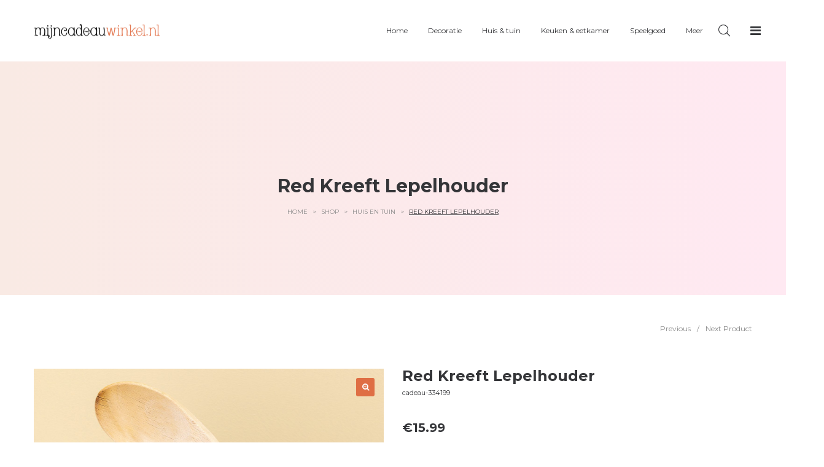

--- FILE ---
content_type: text/html; charset=UTF-8
request_url: https://mijncadeauwinkel.nl/product/red-kreeft-lepelhouder/
body_size: 28835
content:
<!DOCTYPE html>
<html lang="nl-NL">
<head>
    <meta charset="UTF-8">
    <!--[if IE]>
    <meta http-equiv="X-UA-Compatible" content="IE=edge,chrome=1">
    <![endif]-->
    <meta name="viewport" content="width=device-width, initial-scale=1">
	<meta name="0f67dcdd3e480b8" content="f16dffc7525ed6b1ce3f95a454d4cb1b" />
	<meta name="tradetracker-site-verification" content="9825e891046b5a5c73c456c21ab55c6e52c0f0b1" />
    <link rel="profile" href="http://gmpg.org/xfn/11">
    <link rel="pingback" href="https://mijncadeauwinkel.nl/xmlrpc.php">
    				<script>document.documentElement.className = document.documentElement.className + ' yes-js js_active js'</script>
			<meta name='robots' content='index, follow, max-image-preview:large, max-snippet:-1, max-video-preview:-1' />
	<style>img:is([sizes="auto" i], [sizes^="auto," i]) { contain-intrinsic-size: 3000px 1500px }</style>
	
	<!-- This site is optimized with the Yoast SEO Premium plugin v25.4 (Yoast SEO v26.8) - https://yoast.com/product/yoast-seo-premium-wordpress/ -->
	<title>Red Kreeft Lepelhouder - Mijncadeauwinkel.nl</title>
	<meta name="description" content="Red Kreeft Lepelhouder Keukengereedschap €15.99" />
	<link rel="canonical" href="https://mijncadeauwinkel.nl/product/red-kreeft-lepelhouder/" />
	<meta property="og:locale" content="nl_NL" />
	<meta property="og:type" content="product" />
	<meta property="og:title" content="Red Kreeft Lepelhouder" />
	<meta property="og:description" content="Red Kreeft Lepelhouder Keukengereedschap €15.99" />
	<meta property="og:url" content="https://mijncadeauwinkel.nl/product/red-kreeft-lepelhouder/" />
	<meta property="og:site_name" content="Mijncadeauwinkel.nl" />
	<meta property="article:modified_time" content="2023-11-07T18:14:13+00:00" />
	<meta property="og:image" content="https://mijncadeauwinkel.nl/wp-content/uploads/2023/11/original-14.jpg" />
	<meta property="og:image:width" content="1500" />
	<meta property="og:image:height" content="1500" />
	<meta property="og:image:type" content="image/jpeg" />
	<meta name="twitter:card" content="summary_large_image" />
	<meta name="twitter:label1" content="Prijs" />
	<meta name="twitter:data1" content="&euro;15.99" />
	<meta name="twitter:label2" content="Beschikbaarheid" />
	<meta name="twitter:data2" content="Op voorraad" />
	<script type="application/ld+json" class="yoast-schema-graph">{"@context":"https://schema.org","@graph":[{"@type":["WebPage","ItemPage"],"@id":"https://mijncadeauwinkel.nl/product/red-kreeft-lepelhouder/","url":"https://mijncadeauwinkel.nl/product/red-kreeft-lepelhouder/","name":"Red Kreeft Lepelhouder - Mijncadeauwinkel.nl","isPartOf":{"@id":"https://mijncadeauwinkel.nl/#website"},"primaryImageOfPage":{"@id":"https://mijncadeauwinkel.nl/product/red-kreeft-lepelhouder/#primaryimage"},"image":{"@id":"https://mijncadeauwinkel.nl/product/red-kreeft-lepelhouder/#primaryimage"},"thumbnailUrl":"https://mijncadeauwinkel.nl/wp-content/uploads/2023/11/original-14.jpg","breadcrumb":{"@id":"https://mijncadeauwinkel.nl/product/red-kreeft-lepelhouder/#breadcrumb"},"inLanguage":"nl-NL","potentialAction":{"@type":"BuyAction","target":"https://mijncadeauwinkel.nl/product/red-kreeft-lepelhouder/"}},{"@type":"ImageObject","inLanguage":"nl-NL","@id":"https://mijncadeauwinkel.nl/product/red-kreeft-lepelhouder/#primaryimage","url":"https://mijncadeauwinkel.nl/wp-content/uploads/2023/11/original-14.jpg","contentUrl":"https://mijncadeauwinkel.nl/wp-content/uploads/2023/11/original-14.jpg","width":1500,"height":1500},{"@type":"BreadcrumbList","@id":"https://mijncadeauwinkel.nl/product/red-kreeft-lepelhouder/#breadcrumb","itemListElement":[{"@type":"ListItem","position":1,"name":"Home","item":"https://mijncadeauwinkel.nl/"},{"@type":"ListItem","position":2,"name":"Shop","item":"https://mijncadeauwinkel.nl/shop/"},{"@type":"ListItem","position":3,"name":"Red Kreeft Lepelhouder"}]},{"@type":"WebSite","@id":"https://mijncadeauwinkel.nl/#website","url":"https://mijncadeauwinkel.nl/","name":"Mijncadeauwinkel.nl","description":"De leukste cadeaus voor jong &amp; oud","potentialAction":[{"@type":"SearchAction","target":{"@type":"EntryPoint","urlTemplate":"https://mijncadeauwinkel.nl/?s={search_term_string}"},"query-input":{"@type":"PropertyValueSpecification","valueRequired":true,"valueName":"search_term_string"}}],"inLanguage":"nl-NL"}]}</script>
	<meta property="product:price:amount" content="15.99" />
	<meta property="product:price:currency" content="EUR" />
	<meta property="og:availability" content="instock" />
	<meta property="product:availability" content="instock" />
	<meta property="product:retailer_item_id" content="cadeau-334199" />
	<meta property="product:condition" content="new" />
	<!-- / Yoast SEO Premium plugin. -->


<link rel='dns-prefetch' href='//fonts.googleapis.com' />
<link rel="alternate" type="application/rss+xml" title="Mijncadeauwinkel.nl &raquo; feed" href="https://mijncadeauwinkel.nl/feed/" />
<link rel="alternate" type="application/rss+xml" title="Mijncadeauwinkel.nl &raquo; reacties feed" href="https://mijncadeauwinkel.nl/comments/feed/" />
<link rel="alternate" type="application/rss+xml" title="Mijncadeauwinkel.nl &raquo; Red Kreeft Lepelhouder reacties feed" href="https://mijncadeauwinkel.nl/product/red-kreeft-lepelhouder/feed/" />
		<!-- This site uses the Google Analytics by MonsterInsights plugin v9.2.4 - Using Analytics tracking - https://www.monsterinsights.com/ -->
							<script src="//www.googletagmanager.com/gtag/js?id=G-CJLREK87Z4"  data-cfasync="false" data-wpfc-render="false" type="text/javascript" async></script>
			<script data-cfasync="false" data-wpfc-render="false" type="text/javascript">
				var mi_version = '9.2.4';
				var mi_track_user = true;
				var mi_no_track_reason = '';
								var MonsterInsightsDefaultLocations = {"page_location":"https:\/\/mijncadeauwinkel.nl\/product\/red-kreeft-lepelhouder\/"};
				if ( typeof MonsterInsightsPrivacyGuardFilter === 'function' ) {
					var MonsterInsightsLocations = (typeof MonsterInsightsExcludeQuery === 'object') ? MonsterInsightsPrivacyGuardFilter( MonsterInsightsExcludeQuery ) : MonsterInsightsPrivacyGuardFilter( MonsterInsightsDefaultLocations );
				} else {
					var MonsterInsightsLocations = (typeof MonsterInsightsExcludeQuery === 'object') ? MonsterInsightsExcludeQuery : MonsterInsightsDefaultLocations;
				}

								var disableStrs = [
										'ga-disable-G-CJLREK87Z4',
									];

				/* Function to detect opted out users */
				function __gtagTrackerIsOptedOut() {
					for (var index = 0; index < disableStrs.length; index++) {
						if (document.cookie.indexOf(disableStrs[index] + '=true') > -1) {
							return true;
						}
					}

					return false;
				}

				/* Disable tracking if the opt-out cookie exists. */
				if (__gtagTrackerIsOptedOut()) {
					for (var index = 0; index < disableStrs.length; index++) {
						window[disableStrs[index]] = true;
					}
				}

				/* Opt-out function */
				function __gtagTrackerOptout() {
					for (var index = 0; index < disableStrs.length; index++) {
						document.cookie = disableStrs[index] + '=true; expires=Thu, 31 Dec 2099 23:59:59 UTC; path=/';
						window[disableStrs[index]] = true;
					}
				}

				if ('undefined' === typeof gaOptout) {
					function gaOptout() {
						__gtagTrackerOptout();
					}
				}
								window.dataLayer = window.dataLayer || [];

				window.MonsterInsightsDualTracker = {
					helpers: {},
					trackers: {},
				};
				if (mi_track_user) {
					function __gtagDataLayer() {
						dataLayer.push(arguments);
					}

					function __gtagTracker(type, name, parameters) {
						if (!parameters) {
							parameters = {};
						}

						if (parameters.send_to) {
							__gtagDataLayer.apply(null, arguments);
							return;
						}

						if (type === 'event') {
														parameters.send_to = monsterinsights_frontend.v4_id;
							var hookName = name;
							if (typeof parameters['event_category'] !== 'undefined') {
								hookName = parameters['event_category'] + ':' + name;
							}

							if (typeof MonsterInsightsDualTracker.trackers[hookName] !== 'undefined') {
								MonsterInsightsDualTracker.trackers[hookName](parameters);
							} else {
								__gtagDataLayer('event', name, parameters);
							}
							
						} else {
							__gtagDataLayer.apply(null, arguments);
						}
					}

					__gtagTracker('js', new Date());
					__gtagTracker('set', {
						'developer_id.dZGIzZG': true,
											});
					if ( MonsterInsightsLocations.page_location ) {
						__gtagTracker('set', MonsterInsightsLocations);
					}
										__gtagTracker('config', 'G-CJLREK87Z4', {"forceSSL":"true"} );
															window.gtag = __gtagTracker;										(function () {
						/* https://developers.google.com/analytics/devguides/collection/analyticsjs/ */
						/* ga and __gaTracker compatibility shim. */
						var noopfn = function () {
							return null;
						};
						var newtracker = function () {
							return new Tracker();
						};
						var Tracker = function () {
							return null;
						};
						var p = Tracker.prototype;
						p.get = noopfn;
						p.set = noopfn;
						p.send = function () {
							var args = Array.prototype.slice.call(arguments);
							args.unshift('send');
							__gaTracker.apply(null, args);
						};
						var __gaTracker = function () {
							var len = arguments.length;
							if (len === 0) {
								return;
							}
							var f = arguments[len - 1];
							if (typeof f !== 'object' || f === null || typeof f.hitCallback !== 'function') {
								if ('send' === arguments[0]) {
									var hitConverted, hitObject = false, action;
									if ('event' === arguments[1]) {
										if ('undefined' !== typeof arguments[3]) {
											hitObject = {
												'eventAction': arguments[3],
												'eventCategory': arguments[2],
												'eventLabel': arguments[4],
												'value': arguments[5] ? arguments[5] : 1,
											}
										}
									}
									if ('pageview' === arguments[1]) {
										if ('undefined' !== typeof arguments[2]) {
											hitObject = {
												'eventAction': 'page_view',
												'page_path': arguments[2],
											}
										}
									}
									if (typeof arguments[2] === 'object') {
										hitObject = arguments[2];
									}
									if (typeof arguments[5] === 'object') {
										Object.assign(hitObject, arguments[5]);
									}
									if ('undefined' !== typeof arguments[1].hitType) {
										hitObject = arguments[1];
										if ('pageview' === hitObject.hitType) {
											hitObject.eventAction = 'page_view';
										}
									}
									if (hitObject) {
										action = 'timing' === arguments[1].hitType ? 'timing_complete' : hitObject.eventAction;
										hitConverted = mapArgs(hitObject);
										__gtagTracker('event', action, hitConverted);
									}
								}
								return;
							}

							function mapArgs(args) {
								var arg, hit = {};
								var gaMap = {
									'eventCategory': 'event_category',
									'eventAction': 'event_action',
									'eventLabel': 'event_label',
									'eventValue': 'event_value',
									'nonInteraction': 'non_interaction',
									'timingCategory': 'event_category',
									'timingVar': 'name',
									'timingValue': 'value',
									'timingLabel': 'event_label',
									'page': 'page_path',
									'location': 'page_location',
									'title': 'page_title',
									'referrer' : 'page_referrer',
								};
								for (arg in args) {
																		if (!(!args.hasOwnProperty(arg) || !gaMap.hasOwnProperty(arg))) {
										hit[gaMap[arg]] = args[arg];
									} else {
										hit[arg] = args[arg];
									}
								}
								return hit;
							}

							try {
								f.hitCallback();
							} catch (ex) {
							}
						};
						__gaTracker.create = newtracker;
						__gaTracker.getByName = newtracker;
						__gaTracker.getAll = function () {
							return [];
						};
						__gaTracker.remove = noopfn;
						__gaTracker.loaded = true;
						window['__gaTracker'] = __gaTracker;
					})();
									} else {
										console.log("");
					(function () {
						function __gtagTracker() {
							return null;
						}

						window['__gtagTracker'] = __gtagTracker;
						window['gtag'] = __gtagTracker;
					})();
									}
			</script>
				<!-- / Google Analytics by MonsterInsights -->
		<script type="text/javascript">
/* <![CDATA[ */
window._wpemojiSettings = {"baseUrl":"https:\/\/s.w.org\/images\/core\/emoji\/16.0.1\/72x72\/","ext":".png","svgUrl":"https:\/\/s.w.org\/images\/core\/emoji\/16.0.1\/svg\/","svgExt":".svg","source":{"concatemoji":"https:\/\/mijncadeauwinkel.nl\/wp-includes\/js\/wp-emoji-release.min.js?ver=6.8.3"}};
/*! This file is auto-generated */
!function(s,n){var o,i,e;function c(e){try{var t={supportTests:e,timestamp:(new Date).valueOf()};sessionStorage.setItem(o,JSON.stringify(t))}catch(e){}}function p(e,t,n){e.clearRect(0,0,e.canvas.width,e.canvas.height),e.fillText(t,0,0);var t=new Uint32Array(e.getImageData(0,0,e.canvas.width,e.canvas.height).data),a=(e.clearRect(0,0,e.canvas.width,e.canvas.height),e.fillText(n,0,0),new Uint32Array(e.getImageData(0,0,e.canvas.width,e.canvas.height).data));return t.every(function(e,t){return e===a[t]})}function u(e,t){e.clearRect(0,0,e.canvas.width,e.canvas.height),e.fillText(t,0,0);for(var n=e.getImageData(16,16,1,1),a=0;a<n.data.length;a++)if(0!==n.data[a])return!1;return!0}function f(e,t,n,a){switch(t){case"flag":return n(e,"\ud83c\udff3\ufe0f\u200d\u26a7\ufe0f","\ud83c\udff3\ufe0f\u200b\u26a7\ufe0f")?!1:!n(e,"\ud83c\udde8\ud83c\uddf6","\ud83c\udde8\u200b\ud83c\uddf6")&&!n(e,"\ud83c\udff4\udb40\udc67\udb40\udc62\udb40\udc65\udb40\udc6e\udb40\udc67\udb40\udc7f","\ud83c\udff4\u200b\udb40\udc67\u200b\udb40\udc62\u200b\udb40\udc65\u200b\udb40\udc6e\u200b\udb40\udc67\u200b\udb40\udc7f");case"emoji":return!a(e,"\ud83e\udedf")}return!1}function g(e,t,n,a){var r="undefined"!=typeof WorkerGlobalScope&&self instanceof WorkerGlobalScope?new OffscreenCanvas(300,150):s.createElement("canvas"),o=r.getContext("2d",{willReadFrequently:!0}),i=(o.textBaseline="top",o.font="600 32px Arial",{});return e.forEach(function(e){i[e]=t(o,e,n,a)}),i}function t(e){var t=s.createElement("script");t.src=e,t.defer=!0,s.head.appendChild(t)}"undefined"!=typeof Promise&&(o="wpEmojiSettingsSupports",i=["flag","emoji"],n.supports={everything:!0,everythingExceptFlag:!0},e=new Promise(function(e){s.addEventListener("DOMContentLoaded",e,{once:!0})}),new Promise(function(t){var n=function(){try{var e=JSON.parse(sessionStorage.getItem(o));if("object"==typeof e&&"number"==typeof e.timestamp&&(new Date).valueOf()<e.timestamp+604800&&"object"==typeof e.supportTests)return e.supportTests}catch(e){}return null}();if(!n){if("undefined"!=typeof Worker&&"undefined"!=typeof OffscreenCanvas&&"undefined"!=typeof URL&&URL.createObjectURL&&"undefined"!=typeof Blob)try{var e="postMessage("+g.toString()+"("+[JSON.stringify(i),f.toString(),p.toString(),u.toString()].join(",")+"));",a=new Blob([e],{type:"text/javascript"}),r=new Worker(URL.createObjectURL(a),{name:"wpTestEmojiSupports"});return void(r.onmessage=function(e){c(n=e.data),r.terminate(),t(n)})}catch(e){}c(n=g(i,f,p,u))}t(n)}).then(function(e){for(var t in e)n.supports[t]=e[t],n.supports.everything=n.supports.everything&&n.supports[t],"flag"!==t&&(n.supports.everythingExceptFlag=n.supports.everythingExceptFlag&&n.supports[t]);n.supports.everythingExceptFlag=n.supports.everythingExceptFlag&&!n.supports.flag,n.DOMReady=!1,n.readyCallback=function(){n.DOMReady=!0}}).then(function(){return e}).then(function(){var e;n.supports.everything||(n.readyCallback(),(e=n.source||{}).concatemoji?t(e.concatemoji):e.wpemoji&&e.twemoji&&(t(e.twemoji),t(e.wpemoji)))}))}((window,document),window._wpemojiSettings);
/* ]]> */
</script>
<style id='wp-emoji-styles-inline-css' type='text/css'>

	img.wp-smiley, img.emoji {
		display: inline !important;
		border: none !important;
		box-shadow: none !important;
		height: 1em !important;
		width: 1em !important;
		margin: 0 0.07em !important;
		vertical-align: -0.1em !important;
		background: none !important;
		padding: 0 !important;
	}
</style>
<link rel='stylesheet' id='wp-block-library-css' href='https://mijncadeauwinkel.nl/wp-includes/css/dist/block-library/style.min.css?ver=6.8.3' type='text/css' media='all' />
<style id='classic-theme-styles-inline-css' type='text/css'>
/*! This file is auto-generated */
.wp-block-button__link{color:#fff;background-color:#32373c;border-radius:9999px;box-shadow:none;text-decoration:none;padding:calc(.667em + 2px) calc(1.333em + 2px);font-size:1.125em}.wp-block-file__button{background:#32373c;color:#fff;text-decoration:none}
</style>
<style id='global-styles-inline-css' type='text/css'>
:root{--wp--preset--aspect-ratio--square: 1;--wp--preset--aspect-ratio--4-3: 4/3;--wp--preset--aspect-ratio--3-4: 3/4;--wp--preset--aspect-ratio--3-2: 3/2;--wp--preset--aspect-ratio--2-3: 2/3;--wp--preset--aspect-ratio--16-9: 16/9;--wp--preset--aspect-ratio--9-16: 9/16;--wp--preset--color--black: #000000;--wp--preset--color--cyan-bluish-gray: #abb8c3;--wp--preset--color--white: #ffffff;--wp--preset--color--pale-pink: #f78da7;--wp--preset--color--vivid-red: #cf2e2e;--wp--preset--color--luminous-vivid-orange: #ff6900;--wp--preset--color--luminous-vivid-amber: #fcb900;--wp--preset--color--light-green-cyan: #7bdcb5;--wp--preset--color--vivid-green-cyan: #00d084;--wp--preset--color--pale-cyan-blue: #8ed1fc;--wp--preset--color--vivid-cyan-blue: #0693e3;--wp--preset--color--vivid-purple: #9b51e0;--wp--preset--gradient--vivid-cyan-blue-to-vivid-purple: linear-gradient(135deg,rgba(6,147,227,1) 0%,rgb(155,81,224) 100%);--wp--preset--gradient--light-green-cyan-to-vivid-green-cyan: linear-gradient(135deg,rgb(122,220,180) 0%,rgb(0,208,130) 100%);--wp--preset--gradient--luminous-vivid-amber-to-luminous-vivid-orange: linear-gradient(135deg,rgba(252,185,0,1) 0%,rgba(255,105,0,1) 100%);--wp--preset--gradient--luminous-vivid-orange-to-vivid-red: linear-gradient(135deg,rgba(255,105,0,1) 0%,rgb(207,46,46) 100%);--wp--preset--gradient--very-light-gray-to-cyan-bluish-gray: linear-gradient(135deg,rgb(238,238,238) 0%,rgb(169,184,195) 100%);--wp--preset--gradient--cool-to-warm-spectrum: linear-gradient(135deg,rgb(74,234,220) 0%,rgb(151,120,209) 20%,rgb(207,42,186) 40%,rgb(238,44,130) 60%,rgb(251,105,98) 80%,rgb(254,248,76) 100%);--wp--preset--gradient--blush-light-purple: linear-gradient(135deg,rgb(255,206,236) 0%,rgb(152,150,240) 100%);--wp--preset--gradient--blush-bordeaux: linear-gradient(135deg,rgb(254,205,165) 0%,rgb(254,45,45) 50%,rgb(107,0,62) 100%);--wp--preset--gradient--luminous-dusk: linear-gradient(135deg,rgb(255,203,112) 0%,rgb(199,81,192) 50%,rgb(65,88,208) 100%);--wp--preset--gradient--pale-ocean: linear-gradient(135deg,rgb(255,245,203) 0%,rgb(182,227,212) 50%,rgb(51,167,181) 100%);--wp--preset--gradient--electric-grass: linear-gradient(135deg,rgb(202,248,128) 0%,rgb(113,206,126) 100%);--wp--preset--gradient--midnight: linear-gradient(135deg,rgb(2,3,129) 0%,rgb(40,116,252) 100%);--wp--preset--font-size--small: 13px;--wp--preset--font-size--medium: 20px;--wp--preset--font-size--large: 36px;--wp--preset--font-size--x-large: 42px;--wp--preset--spacing--20: 0.44rem;--wp--preset--spacing--30: 0.67rem;--wp--preset--spacing--40: 1rem;--wp--preset--spacing--50: 1.5rem;--wp--preset--spacing--60: 2.25rem;--wp--preset--spacing--70: 3.38rem;--wp--preset--spacing--80: 5.06rem;--wp--preset--shadow--natural: 6px 6px 9px rgba(0, 0, 0, 0.2);--wp--preset--shadow--deep: 12px 12px 50px rgba(0, 0, 0, 0.4);--wp--preset--shadow--sharp: 6px 6px 0px rgba(0, 0, 0, 0.2);--wp--preset--shadow--outlined: 6px 6px 0px -3px rgba(255, 255, 255, 1), 6px 6px rgba(0, 0, 0, 1);--wp--preset--shadow--crisp: 6px 6px 0px rgba(0, 0, 0, 1);}:where(.is-layout-flex){gap: 0.5em;}:where(.is-layout-grid){gap: 0.5em;}body .is-layout-flex{display: flex;}.is-layout-flex{flex-wrap: wrap;align-items: center;}.is-layout-flex > :is(*, div){margin: 0;}body .is-layout-grid{display: grid;}.is-layout-grid > :is(*, div){margin: 0;}:where(.wp-block-columns.is-layout-flex){gap: 2em;}:where(.wp-block-columns.is-layout-grid){gap: 2em;}:where(.wp-block-post-template.is-layout-flex){gap: 1.25em;}:where(.wp-block-post-template.is-layout-grid){gap: 1.25em;}.has-black-color{color: var(--wp--preset--color--black) !important;}.has-cyan-bluish-gray-color{color: var(--wp--preset--color--cyan-bluish-gray) !important;}.has-white-color{color: var(--wp--preset--color--white) !important;}.has-pale-pink-color{color: var(--wp--preset--color--pale-pink) !important;}.has-vivid-red-color{color: var(--wp--preset--color--vivid-red) !important;}.has-luminous-vivid-orange-color{color: var(--wp--preset--color--luminous-vivid-orange) !important;}.has-luminous-vivid-amber-color{color: var(--wp--preset--color--luminous-vivid-amber) !important;}.has-light-green-cyan-color{color: var(--wp--preset--color--light-green-cyan) !important;}.has-vivid-green-cyan-color{color: var(--wp--preset--color--vivid-green-cyan) !important;}.has-pale-cyan-blue-color{color: var(--wp--preset--color--pale-cyan-blue) !important;}.has-vivid-cyan-blue-color{color: var(--wp--preset--color--vivid-cyan-blue) !important;}.has-vivid-purple-color{color: var(--wp--preset--color--vivid-purple) !important;}.has-black-background-color{background-color: var(--wp--preset--color--black) !important;}.has-cyan-bluish-gray-background-color{background-color: var(--wp--preset--color--cyan-bluish-gray) !important;}.has-white-background-color{background-color: var(--wp--preset--color--white) !important;}.has-pale-pink-background-color{background-color: var(--wp--preset--color--pale-pink) !important;}.has-vivid-red-background-color{background-color: var(--wp--preset--color--vivid-red) !important;}.has-luminous-vivid-orange-background-color{background-color: var(--wp--preset--color--luminous-vivid-orange) !important;}.has-luminous-vivid-amber-background-color{background-color: var(--wp--preset--color--luminous-vivid-amber) !important;}.has-light-green-cyan-background-color{background-color: var(--wp--preset--color--light-green-cyan) !important;}.has-vivid-green-cyan-background-color{background-color: var(--wp--preset--color--vivid-green-cyan) !important;}.has-pale-cyan-blue-background-color{background-color: var(--wp--preset--color--pale-cyan-blue) !important;}.has-vivid-cyan-blue-background-color{background-color: var(--wp--preset--color--vivid-cyan-blue) !important;}.has-vivid-purple-background-color{background-color: var(--wp--preset--color--vivid-purple) !important;}.has-black-border-color{border-color: var(--wp--preset--color--black) !important;}.has-cyan-bluish-gray-border-color{border-color: var(--wp--preset--color--cyan-bluish-gray) !important;}.has-white-border-color{border-color: var(--wp--preset--color--white) !important;}.has-pale-pink-border-color{border-color: var(--wp--preset--color--pale-pink) !important;}.has-vivid-red-border-color{border-color: var(--wp--preset--color--vivid-red) !important;}.has-luminous-vivid-orange-border-color{border-color: var(--wp--preset--color--luminous-vivid-orange) !important;}.has-luminous-vivid-amber-border-color{border-color: var(--wp--preset--color--luminous-vivid-amber) !important;}.has-light-green-cyan-border-color{border-color: var(--wp--preset--color--light-green-cyan) !important;}.has-vivid-green-cyan-border-color{border-color: var(--wp--preset--color--vivid-green-cyan) !important;}.has-pale-cyan-blue-border-color{border-color: var(--wp--preset--color--pale-cyan-blue) !important;}.has-vivid-cyan-blue-border-color{border-color: var(--wp--preset--color--vivid-cyan-blue) !important;}.has-vivid-purple-border-color{border-color: var(--wp--preset--color--vivid-purple) !important;}.has-vivid-cyan-blue-to-vivid-purple-gradient-background{background: var(--wp--preset--gradient--vivid-cyan-blue-to-vivid-purple) !important;}.has-light-green-cyan-to-vivid-green-cyan-gradient-background{background: var(--wp--preset--gradient--light-green-cyan-to-vivid-green-cyan) !important;}.has-luminous-vivid-amber-to-luminous-vivid-orange-gradient-background{background: var(--wp--preset--gradient--luminous-vivid-amber-to-luminous-vivid-orange) !important;}.has-luminous-vivid-orange-to-vivid-red-gradient-background{background: var(--wp--preset--gradient--luminous-vivid-orange-to-vivid-red) !important;}.has-very-light-gray-to-cyan-bluish-gray-gradient-background{background: var(--wp--preset--gradient--very-light-gray-to-cyan-bluish-gray) !important;}.has-cool-to-warm-spectrum-gradient-background{background: var(--wp--preset--gradient--cool-to-warm-spectrum) !important;}.has-blush-light-purple-gradient-background{background: var(--wp--preset--gradient--blush-light-purple) !important;}.has-blush-bordeaux-gradient-background{background: var(--wp--preset--gradient--blush-bordeaux) !important;}.has-luminous-dusk-gradient-background{background: var(--wp--preset--gradient--luminous-dusk) !important;}.has-pale-ocean-gradient-background{background: var(--wp--preset--gradient--pale-ocean) !important;}.has-electric-grass-gradient-background{background: var(--wp--preset--gradient--electric-grass) !important;}.has-midnight-gradient-background{background: var(--wp--preset--gradient--midnight) !important;}.has-small-font-size{font-size: var(--wp--preset--font-size--small) !important;}.has-medium-font-size{font-size: var(--wp--preset--font-size--medium) !important;}.has-large-font-size{font-size: var(--wp--preset--font-size--large) !important;}.has-x-large-font-size{font-size: var(--wp--preset--font-size--x-large) !important;}
:where(.wp-block-post-template.is-layout-flex){gap: 1.25em;}:where(.wp-block-post-template.is-layout-grid){gap: 1.25em;}
:where(.wp-block-columns.is-layout-flex){gap: 2em;}:where(.wp-block-columns.is-layout-grid){gap: 2em;}
:root :where(.wp-block-pullquote){font-size: 1.5em;line-height: 1.6;}
</style>
<link rel='stylesheet' id='contact-form-7-css' href='https://mijncadeauwinkel.nl/wp-content/plugins/contact-form-7/includes/css/styles.css?ver=6.1.4' type='text/css' media='all' />
<link rel='stylesheet' id='photoswipe-css' href='https://mijncadeauwinkel.nl/wp-content/plugins/woocommerce/assets/css/photoswipe/photoswipe.min.css?ver=10.4.3' type='text/css' media='all' />
<link rel='stylesheet' id='photoswipe-default-skin-css' href='https://mijncadeauwinkel.nl/wp-content/plugins/woocommerce/assets/css/photoswipe/default-skin/default-skin.min.css?ver=10.4.3' type='text/css' media='all' />
<style id='woocommerce-inline-inline-css' type='text/css'>
.woocommerce form .form-row .required { visibility: visible; }
</style>
<link rel='stylesheet' id='font-awesome-css' href='https://mijncadeauwinkel.nl/wp-content/themes/vayne/assets/css/font-awesome.min.css?ver=1.1.0' type='text/css' media='all' />
<style id='font-awesome-inline-css' type='text/css'>
@font-face{
                font-family: 'FontAwesome';
                src: url('https://mijncadeauwinkel.nl/wp-content/themes/vayne/assets/fonts/fontawesome-webfont.eot');
                src: url('https://mijncadeauwinkel.nl/wp-content/themes/vayne/assets/fonts/fontawesome-webfont.eot') format('embedded-opentype'),
                     url('https://mijncadeauwinkel.nl/wp-content/themes/vayne/assets/fonts/fontawesome-webfont.woff2') format('woff2'),
                     url('https://mijncadeauwinkel.nl/wp-content/themes/vayne/assets/fonts/fontawesome-webfont.woff') format('woff'),
                     url('https://mijncadeauwinkel.nl/wp-content/themes/vayne/assets/fonts/fontawesome-webfont.ttf') format('truetype'),
                     url('https://mijncadeauwinkel.nl/wp-content/themes/vayne/assets/fonts/fontawesome-webfont.svg') format('svg');
                font-weight:normal;
                font-style:normal
            }
[data-font="FontAwesome"]:before {font-family: 'FontAwesome' !important;content: attr(data-icon) !important;speak: none !important;font-weight: normal !important;font-variant: normal !important;text-transform: none !important;line-height: 1 !important;font-style: normal !important;-webkit-font-smoothing: antialiased !important;-moz-osx-font-smoothing: grayscale !important;}
</style>
<link rel='stylesheet' id='la-icon-outline-css' href='https://mijncadeauwinkel.nl/wp-content/plugins/lastudio-core/assets/css/font-la-icon-outline.min.css' type='text/css' media='all' />
<style id='la-icon-outline-inline-css' type='text/css'>
@font-face {
				font-family: 'LaStudio Outline';
				src: url('https://mijncadeauwinkel.nl/wp-content/themes/vayne/assets/fonts/nucleo-outline.eot');
				src: url('https://mijncadeauwinkel.nl/wp-content/themes/vayne/assets/fonts/nucleo-outline.eot') format('embedded-opentype'),
					 url('https://mijncadeauwinkel.nl/wp-content/themes/vayne/assets/fonts/nucleo-outline.woff2') format('woff2'),
					 url('https://mijncadeauwinkel.nl/wp-content/themes/vayne/assets/fonts/nucleo-outline.woff') format('woff'),
					 url('https://mijncadeauwinkel.nl/wp-content/themes/vayne/assets/fonts/nucleo-outline.ttf') format('truetype'),
					 url('https://mijncadeauwinkel.nl/wp-content/themes/vayne/assets/fonts/nucleo-outline.svg') format('svg');
				font-weight: 400;
				font-style: normal
			}
</style>
<link rel='stylesheet' id='animate-css-css' href='https://mijncadeauwinkel.nl/wp-content/themes/vayne/assets/css/animate.min.css?ver=1.1.0' type='text/css' media='all' />
<link rel='stylesheet' id='vayne-theme-css' href='https://mijncadeauwinkel.nl/wp-content/themes/vayne/style.css?ver=1.1.0' type='text/css' media='all' />
<style id='vayne-theme-inline-css' type='text/css'>
.site-loading .la-image-loading {opacity: 1;visibility: visible}.la-image-loading.spinner-custom .content {width: 100px;margin-top: -50px;height: 100px;margin-left: -50px;text-align: center}.la-image-loading.spinner-custom .content img {width: auto;margin: 0 auto}.site-loading #page.site {opacity: 0;transition: all .3s ease-in-out}#page.site {opacity: 1}.la-image-loading {opacity: 0;position: fixed;z-index: 999999;left: 0;top: 0;right: 0;bottom: 0;background: #fff;overflow: hidden;transition: all .3s ease-in-out;-webkit-transition: all .3s ease-in-out;visibility: hidden}.la-image-loading .content {position: absolute;width: 50px;height: 50px;top: 50%;left: 50%;margin-left: -25px;margin-top: -25px}.section-page-header{color: #8a8a8a;background-repeat: repeat;background-position: left top}.section-page-header .page-title{color: #343538}.section-page-header a{color: #8a8a8a}.section-page-header a:hover{color: #df6e44}.section-page-header .page-header-inner{padding-top: 25px;padding-bottom: 25px}@media(min-width: 768px){.section-page-header .page-header-inner{padding-top: 25px;padding-bottom: 25px}}@media(min-width: 992px){.section-page-header .page-header-inner{padding-top: 170px;padding-bottom: 127px}}.site-main{padding-top:40px;padding-bottom:30px}body.vayne-body{font-size: 12px;background-repeat: repeat;background-position: left top}body.vayne-body #page.site{background-repeat: repeat;background-position: left top}body.vayne-body.body-boxed #page.site{width: 1310px;max-width: 100%;margin-left: auto;margin-right: auto}.site-header .site-header-inner{background-repeat: repeat;background-position: left top;background-color: #fff}#masthead_aside{background-repeat: repeat;background-position: left top}.enable-header-transparency .site-header:not(.is-sticky) .site-header-inner{background-repeat: repeat;background-position: left top;background-color: rgba(0,0,0,0)}.footer-top{background-repeat: repeat;background-position: left top;background-color: #232324;padding-top:85px}.open-newsletter-popup .lightcase-inlineWrap{background-repeat: repeat;background-position: left top}.site-header .site-branding a{height: 120px;line-height: 120px}.site-header .header-component-inner{padding-top: 40px;padding-bottom: 40px}.header-v6 .site-header .header-component-inner{padding-top: 50px;padding-bottom: 50px}.site-header .header-main .la_com_action--dropdownmenu .menu,.site-header .mega-menu > li > .popup{margin-top: 60px}.site-header .header-main .la_com_action--dropdownmenu:hover .menu,.site-header .mega-menu > li:hover > .popup{margin-top: 40px}.site-header.is-sticky .site-branding a{height: 80px;line-height: 80px}.site-header.is-sticky .header-component-inner{padding-top: 20px;padding-bottom: 20px}.site-header.is-sticky .header-main .la_com_action--dropdownmenu .menu,.site-header.is-sticky .mega-menu > li > .popup{margin-top: 40px}.site-header.is-sticky .header-main .la_com_action--dropdownmenu:hover .menu,.site-header.is-sticky .mega-menu > li:hover > .popup{margin-top: 20px}@media(max-width: 1300px) and (min-width: 992px){.site-header .site-branding a{height: 100px;line-height: 100px}.site-header .header-component-inner{padding-top: 30px;padding-bottom: 30px}.site-header .header-main .la_com_action--dropdownmenu .menu,.site-header .mega-menu > li > .popup{margin-top: 50px}.site-header .header-main .la_com_action--dropdownmenu:hover .menu,.site-header .mega-menu > li:hover > .popup{margin-top: 30px}.site-header.is-sticky .site-branding a{height: 80px;line-height: 80px}.site-header.is-sticky .header-component-inner{padding-top: 20px;padding-bottom: 20px}.site-header.is-sticky .header-main .la_com_action--dropdownmenu .menu,.site-header.is-sticky .mega-menu > li > .popup{margin-top: 40px}.site-header.is-sticky .header-main .la_com_action--dropdownmenu:hover .menu,.site-header.is-sticky .mega-menu > li:hover > .popup{margin-top: 20px}}@media(max-width: 991px){.site-header-mobile .site-branding a{height: 70px;line-height: 70px}.site-header-mobile .header-component-inner{padding-top: 15px;padding-bottom: 15px}.site-header-mobile.is-sticky .site-branding a{height: 70px;line-height: 70px}.site-header-mobile.is-sticky .header-component-inner{padding-top: 15px;padding-bottom: 15px}}.showposts-loop.blog-1 .blog_item--title .entry-title, .showposts-loop.blog-2 .blog_item--title .entry-title, .showposts-loop.blog-7 .blog_item--title .entry-title, .elm-countdown.elm-countdown-style-1 .countdown-section .countdown-period,.la_testimonials--style-1 .testimonial_item--excerpt, .la_testimonials--style-7 .testimonial_item--excerpt, .three-font-family, .highlight-font-family, .single_post_item--title .entry-title, .post-navigation .post-title, .author-info__description .author-info__bio,.elm-countdown.elm-countdown-style-2 .countdown-period, .la_testimonials--style-2 .testimonial_item--excerpt, .la_testimonials--style-4 .testimonial_item--excerpt {font-family: "Playfair Display"}h1, .h1, h2, .h2, h3, .h3, h4, .h4, h5, .h5, h6, .h6, .title-xlarge, .mega-menu .mm-popup-wide .inner > ul.sub-menu > li > a, .heading-font-family {font-family: "Montserrat"}body, .la-blockquote.style-1 footer, .la-blockquote.style-2 footer {font-family: "Montserrat"}.background-color-primary, .item--link-overlay:before, .la_compt_iem .component-target-badget, .wc-toolbar .wc-ordering ul li:hover a, .wc-toolbar .wc-ordering ul li.active a, .header6-fallback-inner .dl-menuwrapper li:not(.dl-back) > a .mm-text:before,.dl-menu .tip.hot, .onsale, .onsale-badge, .mega-menu .tip.hot, .la-pricing-box-wrap.style-1 .pricing-action a, .la-pricing-box-wrap.style-2 .la-pricing-box:hover:before, .la-pricing-box-wrap.style-2 .la-pricing-box:hover .pricing-action a,.product_item .product_item--thumbnail .add_to_cart_button:hover, .menu .tip.hot, .blog_item--thumbnail-with-effect .item--overlay, .comment-form .form-submit input:hover, .social-media-link.style-round a:hover, .social-media-link.style-square a:hover,.social-media-link.style-circle a:hover, .social-media-link.style-circle-outline a:hover, .la-members--style-6 .la-member__info-title-role:after, .la-members--style-7 .la-member__image .item--overlay, .la-members--style-8 .la-member__info-title a:before,.banner-type-hover_effect .banner--link-overlay:after, .la_testimonials--style-3 .testimonial_item--title:before, .la-newsletter-popup .yikes-easy-mc-form .yikes-easy-mc-submit-button:hover, .portfolios-loop.pf-style-3 .item--link-overlay,.la-timeline-wrap.style-1 .timeline-block .timeline-dot, .la-timeline-wrap.style-2 .timeline-block .timeline-dot, .la-woo-product-gallery .woocommerce-product-gallery__trigger, .product--summary .single_add_to_cart_button:hover, .wc-tabs li a:after,.woocommerce-MyAccount-navigation li:hover a, .woocommerce-MyAccount-navigation li.is-active a, .registration-form .button, .la-loader.spinner1, .la-loader.spinner2, .la-loader.spinner3 [class*="bounce"], .la-loader.spinner4 [class*="dot"],.la-loader.spinner5 div, .socials-color a:hover, .iconboxes_demo_1_style_2.la-sc-icon-boxes .icon-boxes-inner:hover .btn, .service_demo_8 > .wpb_column > .vc_column-inner:before, .service_demo_8 > .wpb_column:hover > .vc_column-inner .btn,.circle-icon-lists.la-lists-icon .la-sc-icon-item > span, .coffee-menu .coffee-menu-item:hover:before, .wpb_widgetised_column .otw-widget-form .otw-submit, .open-advanced-shop-filter .wc-toolbar-container .btn-advanced-shop-filter i,.open-advanced-shop-filter .wc-toolbar-container .btn-advanced-shop-filter i:after, .products-grid.products-grid-2 .product_item .product_item--inner .product_item--thumbnail .add_to_cart_button:hover, .site-footer .widget .widget-title:after {background-color: #df6e44}[class*="vc_tta-la-"] .tabs-la-1 .vc_tta-tabs-list li a:after, [class*="vc_tta-la-"] .tabs-la-5 .vc_tta-tabs-list li a:after {background-color: #df6e44 !important}.background-color-secondary, .la-pagination ul .page-numbers.current, .slick-slider .slick-dots button, .comment-form .form-submit input, .social-media-link.style-round a, .social-media-link.style-square a, .social-media-link.style-circle a,.la-newsletter-popup .yikes-easy-mc-form .yikes-easy-mc-submit-button, .product--summary .single_add_to_cart_button, .la-pricing-box-wrap.style-2 .la-pricing-box:before, .la-pricing-box-wrap.style-2 .pricing-action a, .wc-toolbar-container .btn-advanced-shop-filter i,.wc-toolbar-container .btn-advanced-shop-filter i:after, .products-grid.products-grid-2 .product_item .product_item--inner .product_item--thumbnail .add_to_cart_button, .social-media-link.style-outline a:hover {background-color: #343538}.background-color-three, .socials-color a {background-color: #9d9d9d}.background-color-body {background-color: #8a8a8a}.background-color-border {background-color: #e8e8e8}a:focus, a:hover, .search-form .search-button:hover, .slick-slider .slick-arrow:hover, .la-slick-nav .slick-arrow:hover, .vertical-style ul li:hover a,.vertical-style ul li.active a, .filter-style-1 ul li:hover a, .filter-style-1 ul li.active a, .filter-style-default ul li:hover a, .filter-style-default ul li.active a, .filter-style-2 ul li:hover a, .filter-style-2 ul li.active a,.filter-style-3 ul li:hover a, .filter-style-3 ul li.active a, .wc-toolbar .wc-view-toggle .active, .wc-toolbar .wc-view-count li.active, .widget.widget_product_tag_cloud .active a, .widget.product-sort-by .active a, .widget.widget_layered_nav .active a,.widget.la-price-filter-list .active a, .product_list_widget a:hover, #header_aside .btn-aside-toggle:hover, .header6-fallback .btn-aside-toggle:hover, .dl-menu .tip.hot .tip-arrow:before, .mega-menu .tip.hot .tip-arrow:before,.menu .tip.hot .tip-arrow:before, .blog_item--meta a:hover, .blog_item--meta-footer .la-favorite-link:hover i, .sidebar-inner ul.menu li.current-cat > a, .sidebar-inner ul.menu li.current-cat-parent > a, .sidebar-inner ul.menu li.open > a,.sidebar-inner ul.menu li:hover > a, .blog_item--meta-footer .comments-link:hover i, .blog_item--meta-footer .la-sharing-posts:hover > span > i, .blog_item--meta-footer .la-favorite-link a.added i, .pf-info-wrapper .la-sharing-single-portfolio .social--sharing a:hover,ul.list-dots.primary > li:before, ul.list-checked.primary > li:before, body .vc_toggle.vc_toggle_default.vc_toggle_active .vc_toggle_title h4, .wpb-js-composer [class*="vc_tta-la-"] .vc_active .vc_tta-panel-heading .vc_tta-panel-title,[class*="vc_tta-la-"] .tabs-la-3 .vc_tta-tabs-list li.vc_active a, [class*="vc_tta-la-"] .tabs-la-5 .vc_tta-tabs-list li.vc_active a, [class*="vc_tta-la-"] .tabs-la-5 .vc_tta-tabs-list li:hover a, .subscribe-style-01 .yikes-easy-mc-form .yikes-easy-mc-submit-button:hover, .subscribe-style-04 .yikes-easy-mc-form .yikes-easy-mc-submit-button:hover,.wpb-js-composer .vc_tta.vc_tta-accordion.vc_tta-style-la-1 .vc_active .vc_tta-panel-title, .wpb-js-composer .vc_tta.vc_tta-accordion.vc_tta-style-la-2 .vc_tta-panel.vc_active .vc_tta-panel-title, .wpb-js-composer .vc_tta.vc_tta-accordion.vc_tta-style-la-3 .vc_tta-panel.vc_active .vc_tta-title-text,.la-timeline-wrap.style-1 .timeline-block .timeline-subtitle, .product_item .price ins, .products-list .product_item .product_item--info .add_compare:hover, .products-list .product_item .product_item--info .add_wishlist:hover,.product--summary .social--sharing a:hover, .product--summary .add_compare:hover, .la-p-single-wrap .wc-tabs li a:hover, .la-p-single-wrap .wc-tabs li a.active, .product--summary .add_wishlist:hover, .cart-collaterals .woocommerce-shipping-calculator .button:hover,.commentlist .comment-reply-link, .open-advanced-shop-filter .wc-toolbar-container .btn-advanced-shop-filter, .cart-collaterals .la-coupon .button:hover, .iconboxes_demo_3_style_1.la-sc-icon-boxes:hover .box-description a,.service_demo_6 .la-item-wrap:hover a, .iconboxes_demo_17_style_1.la-sc-icon-boxes:hover .box-description a, .wpb_widgetised_column .otw-widget-form .otw-input-wrap:after, .showposts-loop.blog-2 .blog_item--meta-footer .blog_item--readmore:hover {color: #df6e44}.text-color-primary {color: #df6e44 !important}.swatch-wrapper:hover, .swatch-wrapper.selected, .social-media-link.style-circle-outline a:hover, [class*="vc_tta-la-"] .tabs-la-3 .vc_tta-tabs-list li.vc_active a, .iconboxes_demo_1_style_2.la-sc-icon-boxes .icon-boxes-inner:hover .btn,.sidebar-inner .widget .widget-title:after, .mega-menu .popup > .inner, .mega-menu .mm-popup-narrow li > ul, .products-grid.products-grid-4 .product_item .product_item--inner .product_item--thumbnail .wrap-addto .button:hover {border-color: #df6e44}.border-color-primary {border-color: #df6e44 !important}.border-top-color-primary {border-top-color: #df6e44 !important}.border-bottom-color-primary {border-bottom-color: #df6e44 !important}.border-left-color-primary {border-left-color: #df6e44 !important}.border-right-color-primary {border-right-color: #df6e44 !important}.la-pagination ul .page-numbers, .filter-style-2 ul li a, .woocommerce-message, .woocommerce-error, .woocommerce-info, .form-row label, div.quantity, .widget_recent_entries .pr-item .pr-item--right a:not(:hover),.widget_recent_comments li.recentcomments a, .product_list_widget a, .product_list_widget .amount, #header_aside .btn-aside-toggle, .blog_item--meta-footer .la-favorite-link i + span, .blog_item--meta-footer .comments-link i + span,.showposts-loop.blog-4 .entry-date, .showposts-loop.blog-5 .entry-date, .tags-list .tags-list-item, .single_post_item--meta .author a, .author-info__name a, .post-navigation .post-title, .commentlist .comment-meta .comment-author,.comment-form label, .woocommerce-Reviews span#reply-title, .woocommerce-Reviews .comment_container .meta .woocommerce-review__author, .portfolio-nav a, .portfolio-nav i, .pf-info-wrapper .la-sharing-single-portfolio .social--sharing a,.la-blockquote.style-2, ul.list-dots.secondary > li:before, ul.list-checked.secondary > li:before, .la-members--style-4 .member-social, .la-members--style-3 .member-social, .la-members--style-1 .member-social, [class*="vc_tta-la-"] .vc_tta-tabs-list li:hover > a,[class*="vc_tta-la-"] .vc_tta-tabs-list li.vc_active > a, [class*="vc_tta-la-"] .tabs-la-1 .vc_tta-tabs-list li:hover > a:after, [class*="vc_tta-la-"] .tabs-la-1 .vc_tta-tabs-list li.vc_active > a:after, [class*="vc_tta-la-"] .tabs-la-5 .vc_tta-tabs-list li a,.la_testimonials--style-1, .la_testimonials--style-3 .testimonial_item--title, .la_testimonials--style-6 .testimonial_item--title, .cf7-style-default .wpcf7-form-control-wrap .wpcf7-select, .cf7-style-default .wpcf7-form-control-wrap .wpcf7-text,.cf7-style-default .wpcf7-form-control-wrap .wpcf7-textarea, .cf7-style-01 .wpcf7-form-control-wrap .wpcf7-select, .cf7-style-01 .wpcf7-form-control-wrap .wpcf7-text, .cf7-style-01 .wpcf7-form-control-wrap .wpcf7-textarea,.la-newsletter-popup, .la-newsletter-popup .yikes-easy-mc-form .yikes-easy-mc-email:focus, .subscribe-style-01 .yikes-easy-mc-form .yikes-easy-mc-email:focus, .subscribe-style-01 .yikes-easy-mc-form .yikes-easy-mc-submit-button,.subscribe-style-03 .yikes-easy-mc-form, .la-circle-progress .sc-cp-t, .la-circle-progress .sc-cp-v, .la-pricing-box-wrap.style-1 .pricing-heading, .products-list .product_item .product_item--info .add_compare, .wc-toolbar-container .btn-advanced-shop-filter,.products-list .product_item .product_item--info .add_wishlist, .la-woo-thumbs .slick-arrow, .product--summary .single-price-wrapper .price, .product--summary .product_meta-top .sku_wrapper, .product--summary .product_meta_sku_wrapper,.product--summary .social--sharing a, .product--summary .group_table label, .product--summary .variations td, .product--summary .add_compare, .product--summary .add_wishlist, .product--summary .add_compare:hover:after,.banner-type-4 .banner--info, .elm-countdown.elm-countdown-style-1 .countdown-section .countdown-amount, .product--summary .add_wishlist:hover:after, .wc-tabs li a, .wc-tab .wc-tab-title, .shop_table td.product-price,.la-pricing-box-wrap.style-3 .pricing-action a, .product_item .product_item--thumbnail .wrap-addto .button, .shop_table td.product-subtotal, .shop_table .product-name a, .cart-collaterals .shop_table, .cart-collaterals .woocommerce-shipping-calculator .button,.pf-info-wrapper ul .pf-info-label, .cart-collaterals .la-coupon .button, .woocommerce > p.cart-empty:before, table.woocommerce-checkout-review-order-table, .wc_payment_methods .wc_payment_method label, .woocommerce-order ul strong,.product .price, .product_item--category-link a, .blog_item--category-link a, .sidebar-inner .widget_tag_cloud .tagcloud a:hover, .showposts-loop.blog-2 .blog_item--meta-footer .blog_item--readmore, .showposts-loop .blog_item--meta .author a,.product--summary .product_meta a, .la-p-single-wrap .wc-tabs li a:hover, .la-p-single-wrap .wc-tabs li.active a, .comment-form input::placeholder, .comment-form textarea::placeholder, .la-breadcrumbs .la-breadcrumb-item .la-breadcrumb-item-target,.elm-countdown.elm-countdown-style-2, .header-v3 #masthead_aside .social-media-link a:not(:hover), .slick-slider .slick-dots li:hover span, .slick-slider .slick-dots .slick-active span {color: #343538}.text-color-secondary {color: #343538 !important}input:focus, select:focus, textarea:focus, .la-pagination ul .page-numbers.current, .la-pagination ul .page-numbers:hover, .la-woo-thumbs .la-thumb.slick-current:before, .la-woo-thumbs .la-thumb:hover:before, .la-p-single-wrap .wc-tabs li a:hover,.la-p-single-wrap .wc-tabs li.active a, .social-media-link.style-outline a:hover {border-color: #343538}.border-color-secondary {border-color: #343538 !important}.border-top-color-secondary {border-top-color: #343538 !important}.border-bottom-color-secondary {border-bottom-color: #343538 !important}.border-left-color-secondary {border-left-color: #343538 !important}.border-right-color-secondary {border-right-color: #343538 !important}h1, .h1, h2, .h2, h3, .h3, h4, .h4, h5, .h5, h6, .h6, .title-xlarge, table th {color: #343538}.text-color-heading {color: #343538 !important}.border-color-heading {border-color: #343538 !important}.border-top-color-heading {border-top-color: #343538 !important}.border-bottom-color-heading {border-bottom-color: #343538 !important}.border-left-color-heading {border-left-color: #343538 !important}.border-right-color-heading {border-right-color: #343538 !important}.star-rating, .filter-style-1 ul li a, .filter-style-default ul li a, .product .product-price del, .product .price del, .wc-toolbar .wc-view-count ul, [class*="vc_tta-la-"] .tabs-la-3 .vc_tta-tabs-list li:hover a {color: #9d9d9d}.text-color-three {color: #9d9d9d !important}[class*="vc_tta-la-"] .tabs-la-3 .vc_tta-tabs-list li:hover a {border-color: #9d9d9d}.border-color-three {border-color: #9d9d9d !important}.border-top-color-three {border-top-color: #9d9d9d !important}.border-bottom-color-three {border-bottom-color: #9d9d9d !important}.border-left-color-three {border-left-color: #9d9d9d !important}.border-right-color-three {border-right-color: #9d9d9d !important}body, .la-newsletter-popup .yikes-easy-mc-form .yikes-easy-mc-email, .subscribe-style-01 .yikes-easy-mc-form .yikes-easy-mc-email, table.woocommerce-checkout-review-order-table .variation,table.woocommerce-checkout-review-order-table .product-quantity, .la-p-single-wrap .wc-tabs li a, #masthead_aside .header-aside-nav ul.menu > li li a:not(:hover) {color: #8a8a8a}.text-color-body {color: #8a8a8a !important}.border-color-body {border-color: #8a8a8a !important}.border-top-color-body {border-top-color: #8a8a8a !important}.border-bottom-color-body {border-bottom-color: #8a8a8a !important}.border-left-color-body {border-left-color: #8a8a8a !important}.border-right-color-body {border-right-color: #8a8a8a !important}input, select, textarea, table, table th, table td, .elm-loadmore-ajax a, .share-links a, .select2-container .select2-selection--single, .wc-toolbar .wc-ordering, .wc-toolbar .wc-ordering ul, .swatch-wrapper, .widget_shopping_cart_content .total,.calendar_wrap caption, .widget-border.widget, .widget-border-bottom.widget, .sidebar-inner .widget_archive .menu li a, .sidebar-inner .widget_tag_cloud .tagcloud a, .showposts-loop.search-main-loop .item-inner, .commentlist .comment_container,.la-blockquote.style-2, .la-blockquote.style-2 footer, .social-media-link.style-outline a, body .vc_toggle.vc_toggle_default, .la_testimonials--style-3 .testimonial_item--inner, .la-newsletter-popup .yikes-easy-mc-form .yikes-easy-mc-email,.subscribe-style-01 .yikes-easy-mc-form .yikes-easy-mc-email, .wpb-js-composer .vc_tta.vc_tta-accordion.vc_tta-style-la-1 .vc_tta-panel-title, .wpb-js-composer .vc_tta.vc_tta-accordion.vc_tta-style-la-3 .vc_tta-panel,.la-timeline-wrap.style-2 .timeline-title:after, .line-fullwidth, .shop_table.cart td, .iconboxes_demo_3_style_1.la-sc-icon-boxes .icon-boxes-inner, .products-grid.products-grid-4 .product_item .product_item--inner,.products-grid.products-grid-4 .product_item .product_item--inner .product_item--thumbnail .wrap-addto .button {border-color: #e8e8e8}.border-color {border-color: #e8e8e8 !important}.border-top-color {border-top-color: #e8e8e8 !important}.border-bottom-color {border-bottom-color: #e8e8e8 !important}.border-left-color {border-left-color: #e8e8e8 !important}.border-right-color {border-right-color: #e8e8e8 !important}h1, .h1, h2, .h2, h3, .h3, h4, .h4, h5, .h5, h6, .h6, .title-xlarge {font-weight: 700}.btn {color: #fff;background-color: #343538}.btn:hover {background-color: #df6e44;color: #fff}.btn.btn-primary {background-color: #df6e44;color: #fff}.btn.btn-primary:hover {color: #fff;background-color: #343538}.btn.btn-outline {border-color: #e8e8e8;color: #343538}.btn.btn-outline:hover {color: #fff;background-color: #df6e44;border-color: #df6e44}.btn.btn-style-flat.btn-color-black {background-color: #000000}.btn.btn-style-flat.btn-color-black:hover {background-color: #343538}.btn.btn-style-flat.btn-color-primary {background-color: #df6e44}.btn.btn-style-flat.btn-color-primary:hover {background-color: #343538}.btn.btn-style-flat.btn-color-white {background-color: #fff;color: #343538}.btn.btn-style-flat.btn-color-white:hover {color: #fff;background-color: #df6e44}.btn.btn-style-flat.btn-color-white2 {background-color: #fff;color: #343538}.btn.btn-style-flat.btn-color-white2:hover {color: #fff;background-color: #343538}.btn.btn-style-flat.btn-color-gray {background-color: #8a8a8a}.btn.btn-style-flat.btn-color-gray:hover {background-color: #df6e44}.btn.btn-style-outline:hover {border-color: #df6e44;background-color: #df6e44;color: #fff}.btn.btn-style-outline.btn-color-black {border-color: #343538;color: #343538}.btn.btn-style-outline.btn-color-black:hover {border-color: #df6e44;background-color: #df6e44;color: #fff}.btn.btn-style-outline.btn-color-primary {border-color: #df6e44;color: #df6e44}.btn.btn-style-outline.btn-color-primary:hover {border-color: #343538;background-color: #343538;color: #fff}.btn.btn-style-outline.btn-color-white {border-color: #fff;color: #fff}.btn.btn-style-outline.btn-color-white:hover {border-color: #df6e44;background-color: #df6e44;color: #fff}.btn.btn-style-outline.btn-color-white2 {border-color: rgba(255, 255, 255, 0.5);color: #fff}.btn.btn-style-outline.btn-color-white2:hover {border-color: #343538;background-color: #343538;color: #fff}.btn.btn-style-outline.btn-color-gray {border-color: #e8e8e8;color: #343538}.btn.btn-style-outline.btn-color-gray:hover {border-color: #df6e44;background-color: #df6e44;color: #fff}.woocommerce.add_to_cart_inline a {background-color: #df6e44;color: #fff}.woocommerce.add_to_cart_inline a:hover {background-color: #343538;color: #fff}.elm-loadmore-ajax a {color: #343538}.elm-loadmore-ajax a:hover {color: #343538;border-color: #343538}form.track_order .button, .products-list .product_item .product_item--info .add_to_cart_button, .place-order .button, .wc-proceed-to-checkout .button, .widget_shopping_cart_content .button, .woocommerce-MyAccount-content form .button,.lost_reset_password .button, form.register .button, .checkout_coupon .button, .woocomerce-form .button {background-color: #343538;border-color: #343538;color: #fff;border-radius: 3em;min-width: 150px;text-transform: uppercase}form.track_order .button:hover, .products-list .product_item .product_item--info .add_to_cart_button:hover, .place-order .button:hover, .wc-proceed-to-checkout .button:hover, .widget_shopping_cart_content .button:hover, .woocommerce-MyAccount-content form .button:hover,.lost_reset_password .button:hover, form.register .button:hover, .checkout_coupon .button:hover, .woocomerce-form .button:hover {background-color: #df6e44;border-color: #df6e44;color: #fff}.shop_table.cart td.actions .button {background-color: transparent;color: #343538;border-color: #e8e8e8}.shop_table.cart td.actions .button:hover {color: #fff;background-color: #343538;border-color: #343538}.widget_price_filter .button {color: #fff;background-color: #df6e44}.widget_price_filter .button:hover {color: #fff;background-color: #343538}#masthead_aside, #header_aside {color: #8a8a8a}#masthead_aside h1, #masthead_aside .h1, #masthead_aside h2, #masthead_aside .h2, #masthead_aside h3, #masthead_aside .h3, #masthead_aside h4, #masthead_aside .h4, #masthead_aside h5, #masthead_aside .h5, #masthead_aside h6, #masthead_aside .h6, #masthead_aside .title-xlarge, #header_aside h1, #header_aside .h1, #header_aside h2, #header_aside .h2, #header_aside h3, #header_aside .h3, #header_aside h4, #header_aside .h4, #header_aside h5, #header_aside .h5, #header_aside h6, #header_aside .h6, #header_aside .title-xlarge {color: #343538}#masthead_aside ul:not(.sub-menu) > li > a, #header_aside ul:not(.sub-menu) > li > a {color: #343538}#masthead_aside ul:not(.sub-menu) > li:hover > a, #header_aside ul:not(.sub-menu) > li:hover > a {color: #df6e44}#header_aside {background-color: #fff}.header--aside .header_component--dropdown-menu .menu {background-color: #fff}.header--aside .header_component > a {color: #343538}.header--aside .header_component:hover > a {color: #df6e44}ul.mega-menu .popup li > a {color: #8a8a8a;background-color: rgba(0,0,0,0)}ul.mega-menu .popup li:hover > a {color: #343538;background-color: rgba(0,0,0,0)}ul.mega-menu .popup li.active > a {color: #343538;background-color: rgba(0,0,0,0)}ul.mega-menu .mm-popup-wide .popup li.mm-item-level-2 > a {color: #8a8a8a;background-color: rgba(0,0,0,0)}ul.mega-menu .mm-popup-wide .popup li.mm-item-level-2:hover > a {color: #343538;background-color: rgba(0,0,0,0)}ul.mega-menu .mm-popup-wide .popup li.mm-item-level-2.active > a {color: #343538;background-color: rgba(0,0,0,0)}ul.mega-menu .popup > .inner, ul.mega-menu .mm-popup-wide .inner > ul.sub-menu > li li ul.sub-menu, ul.mega-menu .mm-popup-narrow ul ul {background-color: #fff}ul.mega-menu .mm-popup-wide .inner > ul.sub-menu > li li li:hover > a, ul.mega-menu .mm-popup-narrow li.menu-item:hover > a {color: #343538;background-color: rgba(0,0,0,0)}ul.mega-menu .mm-popup-wide .inner > ul.sub-menu > li li li.active > a, ul.mega-menu .mm-popup-narrow li.menu-item.active > a {color: #343538;background-color: rgba(0,0,0,0)}ul.mega-menu .mm-popup-wide .popup > .inner {background-color: #fff}ul.mega-menu .mm-popup-wide .inner > ul.sub-menu > li > a {color: #343538}.site-main-nav .main-menu > li > a {color: #343538;background-color: rgba(0,0,0,0)}.site-main-nav .main-menu > li.active > a, .site-main-nav .main-menu > li:hover > a {color: #df6e44;background-color: rgba(0,0,0,0)}.site-header .header_component > .component-target {color: #343538}.site-header .header_component--linktext:hover > a .component-target-text, .site-header .header_component:not(.la_com_action--linktext):hover > a {color: #df6e44}.site-header-top {background-color: rgba(0,0,0,0);color: #000000}.site-header-top .header_component .component-target {color: #000000}.site-header-top .header_component a.component-target {color: #000000}.site-header-top .header_component:hover a .component-target-text {color: #df6e44}.enable-header-transparency.custom-header-transparency .site-header:not(.is-sticky) .header_component > .component-target {color: #fff}.enable-header-transparency.custom-header-transparency .site-header:not(.is-sticky) .header_component > a {color: #fff}.enable-header-transparency.custom-header-transparency .site-header:not(.is-sticky) .header_component:hover > a {color: #df6e44}.enable-header-transparency.custom-header-transparency .site-header:not(.is-sticky) .site-main-nav .main-menu > li > a {color: #fff;background-color: rgba(0,0,0,0)}.enable-header-transparency.custom-header-transparency .site-header:not(.is-sticky) .site-main-nav .main-menu > li.active > a, .enable-header-transparency.custom-header-transparency .site-header:not(.is-sticky) .site-main-nav .main-menu > li:hover > a {color: #df6e44;background-color: rgba(0,0,0,0)}.enable-header-transparency.custom-header-transparency .site-header:not(.is-sticky) .site-main-nav .main-menu > li.active:before, .enable-header-transparency.custom-header-transparency .site-header:not(.is-sticky) .site-main-nav .main-menu > li:hover:before {background-color: rgba(0,0,0,0)}.site-header-mobile .site-header-inner {background-color: #fff}.site-header-mobile .header_component > .component-target {color: #8a8a8a}.site-header-mobile .mobile-menu-wrap {background-color: #fff}.site-header-mobile .mobile-menu-wrap .dl-menuwrapper ul {background: #fff;border-color: rgba(140, 140, 140, 0.2)}.site-header-mobile .mobile-menu-wrap .dl-menuwrapper li {border-color: rgba(140, 140, 140, 0.2)}.site-header-mobile .mobile-menu-wrap .dl-menu > li > a {color: #343538;background-color: rgba(0,0,0,0)}.site-header-mobile .mobile-menu-wrap .dl-menu > li:hover > a {color: #df6e44;background-color: rgba(0,0,0,0)}.site-header-mobile .mobile-menu-wrap .dl-menu ul > li > a {color: #343538;background-color: rgba(0,0,0,0)}.site-header-mobile .mobile-menu-wrap .dl-menu ul > li:hover > a {color: #fff;background-color: #df6e44}.enable-header-transparency.custom-header-transparency .site-header-mobile:not(.is-sticky) .site-header-inner {background-color: #fff}.enable-header-transparency.custom-header-transparency .site-header-mobile:not(.is-sticky) .header_component > .component-target {color: #8a8a8a}.cart-flyout {background-color: #fff;color: #8a8a8a}.cart-flyout .cart-flyout__heading {color: #343538;font-family: "Montserrat"}.cart-flyout .product_list_widget a {color: #343538}.cart-flyout .product_list_widget a:hover {color: #df6e44}.cart-flyout .widget_shopping_cart_content .total {color: #343538}.footer-top {color: #ffffff}.footer-top a {color: #ffffff}.footer-top a:hover {color: #df6e44}.footer-top .widget .widget-title {color: #343538}.footer-bottom {background-color: #000;color: #fff}.footer-bottom a {color: #fff}.footer-bottom a:hover {color: #fff}.site-header-mobile .mobile-menu-wrap .dl-menu {border-width: 1px 0 0;border-style: solid;box-shadow: 0 6px 12px rgba(0, 0, 0, 0.076);-webkit-box-shadow: 0 6px 12px rgba(0, 0, 0, 0.076)}.site-header-mobile .mobile-menu-wrap .dl-menu li {border-width: 1px 0 0;border-style: solid}.site-header-mobile .mobile-menu-wrap .dl-menuwrapper li.dl-subviewopen, .site-header-mobile .mobile-menu-wrap .dl-menuwrapper li.dl-subview, .site-header-mobile .mobile-menu-wrap .dl-menuwrapper li:first-child {border-top-width: 0}.wpb-js-composer [class*="vc_tta-la-"] .vc_tta-panel-heading .vc_tta-panel-title .vc_tta-icon {margin-right: 10px}.la-myaccount-page .la_tab_control li.active a, .la-myaccount-page .la_tab_control li:hover a, .la-myaccount-page .ywsl-label {color: #343538}.la-myaccount-page .btn-create-account:hover {color: #fff;background-color: #343538;border-color: #343538}.btn.btn-style-outline-bottom:hover {background: none !important;color: #df6e44 !important;border-color: #df6e44 !important}.product_item .product_item--thumbnail .wrap-addto .button {color: #343538}.product_item .product_item--thumbnail .wrap-addto .button.added, .product_item .product_item--thumbnail .wrap-addto .button:hover {background-color: #df6e44}.product_item .product_item--thumbnail .add_to_cart_button:hover {background-color: #df6e44}.product--summary .add_compare.added, .product--summary .add_wishlist.added, .products-list .product_item .product_item--info .add_compare:hover, .products-list .product_item .product_item--info .add_compare.added,.products-list .product_item .product_item--info .add_wishlist:hover, .products-list .product_item .product_item--info .add_wishlist.added {color: #df6e44}.elm-loadmore-ajax .btn.btn-style-outline {padding: 0;border-width: 0 0 1px;min-width: 0;text-transform: none;font-size: 14px;font-weight: normal}.elm-loadmore-ajax .btn.btn-style-outline:hover {color: #df6e44;background-color: transparent}@media (max-width: 767px) {.la-advanced-product-filters {background-color: #fff;color: #8a8a8a}.la-advanced-product-filters .widget-title {color: #343538}.la-advanced-product-filters a {color: #343538}.la-advanced-product-filters a:hover {color: #df6e44}}.nav-menu-burger {color: #343538}
@font-face{
                font-family: 'vayne';
                src: url('https://mijncadeauwinkel.nl/wp-content/themes/vayne/assets/fonts/vayne.eot');
                src: url('https://mijncadeauwinkel.nl/wp-content/themes/vayne/assets/fonts/vayne.eot') format('embedded-opentype'),
                     url('https://mijncadeauwinkel.nl/wp-content/themes/vayne/assets/fonts/vayne.woff') format('woff'),
                     url('https://mijncadeauwinkel.nl/wp-content/themes/vayne/assets/fonts/vayne.ttf') format('truetype'),
                     url('https://mijncadeauwinkel.nl/wp-content/themes/vayne/assets/fonts/vayne.svg') format('svg');
                font-weight:normal;
                font-style:normal
            }
</style>
<link rel='stylesheet' id='vayne-google_fonts-css' href='//fonts.googleapis.com/css?family=Montserrat:100,100italic,200,200italic,300,300italic,regular,italic,500,500italic,600,600italic,700,700italic,800,800italic,900,900italic%7CPlayfair+Display:regular,italic,700,700italic,900,900italic' type='text/css' media='all' />
<script type="text/javascript" src="https://mijncadeauwinkel.nl/wp-content/plugins/google-analytics-premium/assets/js/frontend-gtag.min.js?ver=9.2.4" id="monsterinsights-frontend-script-js" async="async" data-wp-strategy="async"></script>
<script data-cfasync="false" data-wpfc-render="false" type="text/javascript" id='monsterinsights-frontend-script-js-extra'>/* <![CDATA[ */
var monsterinsights_frontend = {"js_events_tracking":"true","download_extensions":"doc,pdf,ppt,zip,xls,docx,pptx,xlsx","inbound_paths":"[]","home_url":"https:\/\/mijncadeauwinkel.nl","hash_tracking":"false","v4_id":"G-CJLREK87Z4"};/* ]]> */
</script>
<script type="text/javascript" src="https://mijncadeauwinkel.nl/wp-includes/js/jquery/jquery.min.js?ver=3.7.1" id="jquery-core-js"></script>
<script type="text/javascript" src="https://mijncadeauwinkel.nl/wp-includes/js/jquery/jquery-migrate.min.js?ver=3.4.1" id="jquery-migrate-js"></script>
<script type="text/javascript" src="https://mijncadeauwinkel.nl/wp-content/plugins/woocommerce/assets/js/jquery-blockui/jquery.blockUI.min.js?ver=2.7.0-wc.10.4.3" id="wc-jquery-blockui-js" defer="defer" data-wp-strategy="defer"></script>
<script type="text/javascript" id="wc-add-to-cart-js-extra">
/* <![CDATA[ */
var wc_add_to_cart_params = {"ajax_url":"\/wp-admin\/admin-ajax.php","wc_ajax_url":"\/?wc-ajax=%%endpoint%%","i18n_view_cart":"Bekijk winkelwagen","cart_url":"https:\/\/mijncadeauwinkel.nl","is_cart":"","cart_redirect_after_add":"no"};
/* ]]> */
</script>
<script type="text/javascript" src="https://mijncadeauwinkel.nl/wp-content/plugins/woocommerce/assets/js/frontend/add-to-cart.min.js?ver=10.4.3" id="wc-add-to-cart-js" defer="defer" data-wp-strategy="defer"></script>
<script type="text/javascript" src="https://mijncadeauwinkel.nl/wp-content/plugins/woocommerce/assets/js/zoom/jquery.zoom.min.js?ver=1.7.21-wc.10.4.3" id="wc-zoom-js" defer="defer" data-wp-strategy="defer"></script>
<script type="text/javascript" src="https://mijncadeauwinkel.nl/wp-content/plugins/woocommerce/assets/js/photoswipe/photoswipe.min.js?ver=4.1.1-wc.10.4.3" id="wc-photoswipe-js" defer="defer" data-wp-strategy="defer"></script>
<script type="text/javascript" src="https://mijncadeauwinkel.nl/wp-content/plugins/woocommerce/assets/js/photoswipe/photoswipe-ui-default.min.js?ver=4.1.1-wc.10.4.3" id="wc-photoswipe-ui-default-js" defer="defer" data-wp-strategy="defer"></script>
<script type="text/javascript" id="wc-single-product-js-extra">
/* <![CDATA[ */
var wc_single_product_params = {"i18n_required_rating_text":"Selecteer een waardering","i18n_rating_options":["1 van de 5 sterren","2 van de 5 sterren","3 van de 5 sterren","4 van de 5 sterren","5 van de 5 sterren"],"i18n_product_gallery_trigger_text":"Afbeeldinggalerij in volledig scherm bekijken","review_rating_required":"yes","flexslider":{"rtl":false,"animation":"slide","smoothHeight":true,"directionNav":false,"controlNav":"thumbnails","slideshow":false,"animationSpeed":500,"animationLoop":false,"allowOneSlide":false},"zoom_enabled":"1","zoom_options":[],"photoswipe_enabled":"1","photoswipe_options":{"shareEl":false,"closeOnScroll":false,"history":false,"hideAnimationDuration":0,"showAnimationDuration":0},"flexslider_enabled":""};
/* ]]> */
</script>
<script type="text/javascript" src="https://mijncadeauwinkel.nl/wp-content/plugins/woocommerce/assets/js/frontend/single-product.min.js?ver=10.4.3" id="wc-single-product-js" defer="defer" data-wp-strategy="defer"></script>
<script type="text/javascript" src="https://mijncadeauwinkel.nl/wp-content/plugins/woocommerce/assets/js/js-cookie/js.cookie.min.js?ver=2.1.4-wc.10.4.3" id="wc-js-cookie-js" defer="defer" data-wp-strategy="defer"></script>
<script type="text/javascript" id="woocommerce-js-extra">
/* <![CDATA[ */
var woocommerce_params = {"ajax_url":"\/wp-admin\/admin-ajax.php","wc_ajax_url":"\/?wc-ajax=%%endpoint%%","i18n_password_show":"Wachtwoord weergeven","i18n_password_hide":"Wachtwoord verbergen"};
/* ]]> */
</script>
<script type="text/javascript" src="https://mijncadeauwinkel.nl/wp-content/plugins/woocommerce/assets/js/frontend/woocommerce.min.js?ver=10.4.3" id="woocommerce-js" defer="defer" data-wp-strategy="defer"></script>
<!--[if lt IE 9]>
<script type="text/javascript" src="https://mijncadeauwinkel.nl/wp-content/themes/vayne/assets/js/enqueue/min/respond.js?ver=6.8.3" id="respond-js"></script>
<![endif]-->
<script></script><link rel="https://api.w.org/" href="https://mijncadeauwinkel.nl/wp-json/" /><link rel="alternate" title="JSON" type="application/json" href="https://mijncadeauwinkel.nl/wp-json/wp/v2/product/22465" /><link rel="EditURI" type="application/rsd+xml" title="RSD" href="https://mijncadeauwinkel.nl/xmlrpc.php?rsd" />
<meta name="generator" content="WordPress 6.8.3" />
<meta name="generator" content="WooCommerce 10.4.3" />
<link rel='shortlink' href='https://mijncadeauwinkel.nl/?p=22465' />
<link rel="alternate" title="oEmbed (JSON)" type="application/json+oembed" href="https://mijncadeauwinkel.nl/wp-json/oembed/1.0/embed?url=https%3A%2F%2Fmijncadeauwinkel.nl%2Fproduct%2Fred-kreeft-lepelhouder%2F" />
<link rel="alternate" title="oEmbed (XML)" type="text/xml+oembed" href="https://mijncadeauwinkel.nl/wp-json/oembed/1.0/embed?url=https%3A%2F%2Fmijncadeauwinkel.nl%2Fproduct%2Fred-kreeft-lepelhouder%2F&#038;format=xml" />
<link rel="apple-touch-icon" sizes="16x16" href="https://mijncadeauwinkel.nl/wp-content/uploads/2020/08/gift.png"/><link rel="apple-touch-icon" sizes="57x57" href="https://mijncadeauwinkel.nl/wp-content/uploads/2020/08/gift-1.png"/><link rel="apple-touch-icon" sizes="72x72" href="https://mijncadeauwinkel.nl/wp-content/uploads/2020/08/gift-1.png"/><link  rel="shortcut icon" type="image/png" sizes="72x72" href="https://mijncadeauwinkel.nl/wp-content/uploads/2020/08/gift.png"/><link  rel="shortcut icon" type="image/png" sizes="57x57" href="https://mijncadeauwinkel.nl/wp-content/uploads/2020/08/gift-1.png"/><link  rel="shortcut icon" type="image/png" sizes="16x16" href="https://mijncadeauwinkel.nl/wp-content/uploads/2020/08/gift-1.png"/>	<noscript><style>.woocommerce-product-gallery{ opacity: 1 !important; }</style></noscript>
	<meta name="generator" content="Powered by WPBakery Page Builder - drag and drop page builder for WordPress."/>
<meta name="generator" content="Powered by Slider Revolution 6.7.20 - responsive, Mobile-Friendly Slider Plugin for WordPress with comfortable drag and drop interface." />
<script>function setREVStartSize(e){
			//window.requestAnimationFrame(function() {
				window.RSIW = window.RSIW===undefined ? window.innerWidth : window.RSIW;
				window.RSIH = window.RSIH===undefined ? window.innerHeight : window.RSIH;
				try {
					var pw = document.getElementById(e.c).parentNode.offsetWidth,
						newh;
					pw = pw===0 || isNaN(pw) || (e.l=="fullwidth" || e.layout=="fullwidth") ? window.RSIW : pw;
					e.tabw = e.tabw===undefined ? 0 : parseInt(e.tabw);
					e.thumbw = e.thumbw===undefined ? 0 : parseInt(e.thumbw);
					e.tabh = e.tabh===undefined ? 0 : parseInt(e.tabh);
					e.thumbh = e.thumbh===undefined ? 0 : parseInt(e.thumbh);
					e.tabhide = e.tabhide===undefined ? 0 : parseInt(e.tabhide);
					e.thumbhide = e.thumbhide===undefined ? 0 : parseInt(e.thumbhide);
					e.mh = e.mh===undefined || e.mh=="" || e.mh==="auto" ? 0 : parseInt(e.mh,0);
					if(e.layout==="fullscreen" || e.l==="fullscreen")
						newh = Math.max(e.mh,window.RSIH);
					else{
						e.gw = Array.isArray(e.gw) ? e.gw : [e.gw];
						for (var i in e.rl) if (e.gw[i]===undefined || e.gw[i]===0) e.gw[i] = e.gw[i-1];
						e.gh = e.el===undefined || e.el==="" || (Array.isArray(e.el) && e.el.length==0)? e.gh : e.el;
						e.gh = Array.isArray(e.gh) ? e.gh : [e.gh];
						for (var i in e.rl) if (e.gh[i]===undefined || e.gh[i]===0) e.gh[i] = e.gh[i-1];
											
						var nl = new Array(e.rl.length),
							ix = 0,
							sl;
						e.tabw = e.tabhide>=pw ? 0 : e.tabw;
						e.thumbw = e.thumbhide>=pw ? 0 : e.thumbw;
						e.tabh = e.tabhide>=pw ? 0 : e.tabh;
						e.thumbh = e.thumbhide>=pw ? 0 : e.thumbh;
						for (var i in e.rl) nl[i] = e.rl[i]<window.RSIW ? 0 : e.rl[i];
						sl = nl[0];
						for (var i in nl) if (sl>nl[i] && nl[i]>0) { sl = nl[i]; ix=i;}
						var m = pw>(e.gw[ix]+e.tabw+e.thumbw) ? 1 : (pw-(e.tabw+e.thumbw)) / (e.gw[ix]);
						newh =  (e.gh[ix] * m) + (e.tabh + e.thumbh);
					}
					var el = document.getElementById(e.c);
					if (el!==null && el) el.style.height = newh+"px";
					el = document.getElementById(e.c+"_wrapper");
					if (el!==null && el) {
						el.style.height = newh+"px";
						el.style.display = "block";
					}
				} catch(e){
					console.log("Failure at Presize of Slider:" + e)
				}
			//});
		  };</script>
<style id="vayne-extra-custom-css" type="text/css">@media (min-width: 768px){
    .page-title-v1 .section-page-header{  
    	background: -webkit-linear-gradient(left,#F9EAE4 0%,#FFE9F2 100%);
    	background: linear-gradient(left,#F9EAE4 0%,#FFE9F2 100%);
    }
}</style><script >try{  }catch (ex){}</script><noscript><style> .wpb_animate_when_almost_visible { opacity: 1; }</style></noscript></head>

<body class="wp-singular product-template-default single single-product postid-22465 wp-theme-vayne theme-vayne woocommerce woocommerce-page woocommerce-no-js vayne-body lastudio-vayne header-v2 header-mb-v2 footer-v3col363 body-col-1c page-title-v1 enable-header-sticky enable-header-fullwidth enable-footer-fullwidth wpb-js-composer js-comp-ver-8.5 vc_responsive">


<div id="page" class="site">
    <div class="site-inner"><aside id="header_aside" class="header--aside">
    <div class="header-aside-wrapper">
        <a class="btn-aside-toggle" href="#"><i class="vayne-icon-simple-remove"></i></a>
        <div class="header-aside-inner">
                            <div class="header-widget-bottom">
                    <div id="text-1" class="widget widget_text">			<div class="textwidget"><div class="font-weight-700 highlight-font-family text-color-secondary margin-top-40" style="font-size: 24px;">Mijncadeauwinkel.nl</div>
</div>
		</div><div id="text-2" class="widget widget_text">			<div class="textwidget"><p>Op Mijncadeauwinkel.nl vind je een ruime keuze aan leuke cadeaus Zowel mannen, vrouwen en kinderen hebben op onze website genoeg keuze. Wij bieden namelijk duizenden artikelen aan van verschillende merken en altijd voor de laagste prijs.</p>
</div>
		</div><div id="media_image-1" class="margin-top-60 widget widget_media_image"><img width="960" height="998" src="https://mijncadeauwinkel.nl/wp-content/uploads/2020/08/over-ons-mijncadeauwinkel.jpg" class="image wp-image-4889  attachment-full size-full" alt="" style="max-width: 100%; height: auto;" decoding="async" fetchpriority="high" srcset="https://mijncadeauwinkel.nl/wp-content/uploads/2020/08/over-ons-mijncadeauwinkel.jpg 960w, https://mijncadeauwinkel.nl/wp-content/uploads/2020/08/over-ons-mijncadeauwinkel-600x624.jpg 600w" sizes="(max-width: 960px) 100vw, 960px" /></div><div id="contact_info-1" class="margin-top-60 widget widget_contact_info"><div class="la-contact-info"><div class="la-contact-item la-contact-email"><span>info@mijncadeauwinkel.nl</span></div></div></div>                </div>
                    </div>
    </div>
</aside>
<header id="masthead" class="site-header">
            <div class="site-header-outer">
        <div class="site-header-inner">
            <div class="container">
                <div class="header-main clearfix">
                    <div class="header-component-outer header-left">
                        <div class="site-branding">
                            <a href="https://mijncadeauwinkel.nl/" rel="home">
                                <figure class="logo--normal"><img src="https://mijncadeauwinkel.nl/wp-content/uploads/2020/08/onlinelogomaker-081020-1333-5808.png" alt="Mijncadeauwinkel.nl" srcset="https://mijncadeauwinkel.nl/wp-content/uploads/2020/08/onlinelogomaker-081020-1333-5808.png 2x"/></figure>
                                <figure class="logo--transparency"><img src="https://mijncadeauwinkel.nl/wp-content/uploads/2020/08/onlinelogomaker-081020-1335-9294.png" alt="Mijncadeauwinkel.nl" srcset="https://mijncadeauwinkel.nl/wp-content/uploads/2020/08/onlinelogomaker-081020-1335-9294.png 2x"/></figure>
                            </a>
                        </div>
                    </div>
                    <div class="header-component-outer header-right">
                        <div class="header-component-inner clearfix">
                            <div class="header_component header_component--searchbox la_compt_iem la_com_action--searchbox searchbox__01 "><a class="component-target" href="javascript:;"><i class="la-icon ui-1_zoom"></i></a></div><div class="header_component header_component--link la_compt_iem la_com_action--aside_header "><a rel="nofollow" class="component-target" href="javascript:;"><i class="fa fa-bars"></i></a></div>                        </div>
                    </div>
                    <div class="header-component-outer header-middle">
                        <div class="header-component-inner clearfix">
                            <nav class="site-main-nav clearfix" data-container="#masthead .header-main">
                                <ul id="menu-hoofdmenu" class="main-menu mega-menu"><li  class="menu-item menu-item-type-post_type menu-item-object-page menu-item-home mm-item mm-popup-narrow mm-item-level-0 menu-item-4894"><a href="https://mijncadeauwinkel.nl/"><span class="mm-text">Home</span></a></li>
<li  class="menu-item menu-item-type-custom menu-item-object-custom mm-item mm-popup-narrow mm-item-level-0 menu-item-4898"><a href="https://mijncadeauwinkel.nl/categorie/huis-en-tuin/decoratie/"><span class="mm-text">Decoratie</span></a></li>
<li  class="menu-item menu-item-type-custom menu-item-object-custom mm-item mm-popup-narrow mm-item-level-0 menu-item-4895"><a href="https://mijncadeauwinkel.nl/categorie/huis-en-tuin/"><span class="mm-text">Huis &#038; tuin</span></a></li>
<li  class="menu-item menu-item-type-custom menu-item-object-custom mm-item mm-popup-narrow mm-item-level-0 menu-item-4896"><a href="https://mijncadeauwinkel.nl/categorie/huis-en-tuin/keuken-en-eetkamer/"><span class="mm-text">Keuken &#038; eetkamer</span></a></li>
<li  class="menu-item menu-item-type-custom menu-item-object-custom mm-item mm-popup-narrow mm-item-level-0 menu-item-11801"><a href="https://mijncadeauwinkel.nl/categorie/speelgoed-en-spellen/"><span class="mm-text">Speelgoed</span></a></li>
<li  class="menu-item menu-item-type-custom menu-item-object-custom menu-item-has-children mm-item mm-item-has-sub mm-popup-narrow mm-item-level-0 menu-item-4901"><a href="#"><span class="mm-text">Meer</span></a>
<div class="popup"><div class="inner"  style=""><ul class="sub-menu">
	<li class="menu-item menu-item-type-custom menu-item-object-custom mm-item mm-item-level-1 menu-item-4899" data-column="1"><a href="https://mijncadeauwinkel.nl/categorie/huis-en-tuin/keuken-en-eetkamer/servies-en-bestek/glazen/"><span class="mm-text">Glazen</span></a></li>
	<li class="menu-item menu-item-type-custom menu-item-object-custom mm-item mm-item-level-1 menu-item-11800" data-column="1"><a href="https://mijncadeauwinkel.nl/categorie/kantoorartikelen/"><span class="mm-text">Kantoorartikelen</span></a></li>
	<li class="menu-item menu-item-type-custom menu-item-object-custom mm-item mm-item-level-1 menu-item-4897" data-column="1"><a href="https://mijncadeauwinkel.nl/categorie/kleding-en-accessoires/"><span class="mm-text">Kleding &#038; accessoires</span></a></li>
	<li class="menu-item menu-item-type-custom menu-item-object-custom mm-item mm-item-level-1 menu-item-11798" data-column="1"><a href="https://mijncadeauwinkel.nl/categorie/huis-en-tuin/keuken-en-eetkamer/servies-en-bestek/glazen/mokken/"><span class="mm-text">Mokken</span></a></li>
	<li class="menu-item menu-item-type-custom menu-item-object-custom mm-item mm-item-level-1 menu-item-11799" data-column="1"><a href="https://mijncadeauwinkel.nl/categorie/gezondheid-en-persoonlijke-verzorging/"><span class="mm-text">Persoonlijke verzorging</span></a></li>
	<li class="menu-item menu-item-type-custom menu-item-object-custom mm-item mm-item-level-1 menu-item-11797" data-column="1"><a href="https://mijncadeauwinkel.nl/categorie/huis-en-tuin/verlichting/"><span class="mm-text">Verlichting</span></a></li>
	<li class="menu-item menu-item-type-custom menu-item-object-custom mm-item mm-item-level-1 menu-item-11802" data-column="1"><a href="https://mijncadeauwinkel.nl/shop/"><span class="mm-text">Bekijk alles</span></a></li>
</ul></div></div>
</li>
</ul>                            </nav>
                        </div>
                    </div>
                </div>
            </div>
        </div>
        <div class="la-header-sticky-height"></div>
    </div>
</header>
<!-- #masthead --><div class="site-header-mobile">
    <div class="site-header-outer">
        <div class="site-header-inner">
            <div class="container">
                <div class="header-main clearfix">
                    <div class="header-component-outer header-component-outer_logo">
                        <div class="site-branding">
                            <a href="https://mijncadeauwinkel.nl/" rel="home">
                                <figure class="logo--normal"><img src="https://mijncadeauwinkel.nl/wp-content/uploads/2020/08/onlinelogomaker-081020-1333-5808.png" alt="Mijncadeauwinkel.nl" srcset="https://mijncadeauwinkel.nl/wp-content/uploads/2020/08/onlinelogomaker-081020-1333-5808.png 2x"/></figure>
                                <figure class="logo--transparency"><img src="https://mijncadeauwinkel.nl/wp-content/uploads/2020/08/onlinelogomaker-081020-1335-9294.png" alt="Mijncadeauwinkel.nl" srcset="https://mijncadeauwinkel.nl/wp-content/uploads/2020/08/onlinelogomaker-081020-1335-9294.png 2x"/></figure>
                            </a>
                        </div>
                    </div>
                    <div class="header-component-outer header-component-outer_1">
                        <div class="header-component-inner clearfix">
                            <div class="header_component header_component--searchbox la_compt_iem la_com_action--searchbox searchbox__01 "><a class="component-target" href="javascript:;"><i class="la-icon ui-1_zoom"></i></a></div><div class="header_component header_component--primary-menu la_compt_iem la_com_action--primary-menu "><a rel="nofollow" class="component-target" href="javascript:;"><svg class="dlicon-menu2" width="100%" height="100%"><use xlink:href="#dlicon-menu2"></use></svg></a></div>                        </div>
                    </div>
                                    </div>
            </div>
            <div class="mobile-menu-wrap">
                <div id="la_mobile_nav" class="dl-menuwrapper">
                    <ul class="dl-menu dl-menuopen"><li id="menu-item-4894" class="menu-item menu-item-type-post_type menu-item-object-page menu-item-home menu-item-4894"><a href="https://mijncadeauwinkel.nl/">Home</a></li>
<li id="menu-item-4898" class="menu-item menu-item-type-custom menu-item-object-custom menu-item-4898"><a href="https://mijncadeauwinkel.nl/categorie/huis-en-tuin/decoratie/">Decoratie</a></li>
<li id="menu-item-4895" class="menu-item menu-item-type-custom menu-item-object-custom menu-item-4895"><a href="https://mijncadeauwinkel.nl/categorie/huis-en-tuin/">Huis &#038; tuin</a></li>
<li id="menu-item-4896" class="menu-item menu-item-type-custom menu-item-object-custom menu-item-4896"><a href="https://mijncadeauwinkel.nl/categorie/huis-en-tuin/keuken-en-eetkamer/">Keuken &#038; eetkamer</a></li>
<li id="menu-item-11801" class="menu-item menu-item-type-custom menu-item-object-custom menu-item-11801"><a href="https://mijncadeauwinkel.nl/categorie/speelgoed-en-spellen/">Speelgoed</a></li>
<li id="menu-item-4901" class="menu-item menu-item-type-custom menu-item-object-custom menu-item-has-children menu-item-4901"><a href="#">Meer</a>
<ul class="sub-menu">
	<li id="menu-item-4899" class="menu-item menu-item-type-custom menu-item-object-custom menu-item-4899"><a href="https://mijncadeauwinkel.nl/categorie/huis-en-tuin/keuken-en-eetkamer/servies-en-bestek/glazen/">Glazen</a></li>
	<li id="menu-item-11800" class="menu-item menu-item-type-custom menu-item-object-custom menu-item-11800"><a href="https://mijncadeauwinkel.nl/categorie/kantoorartikelen/">Kantoorartikelen</a></li>
	<li id="menu-item-4897" class="menu-item menu-item-type-custom menu-item-object-custom menu-item-4897"><a href="https://mijncadeauwinkel.nl/categorie/kleding-en-accessoires/">Kleding &#038; accessoires</a></li>
	<li id="menu-item-11798" class="menu-item menu-item-type-custom menu-item-object-custom menu-item-11798"><a href="https://mijncadeauwinkel.nl/categorie/huis-en-tuin/keuken-en-eetkamer/servies-en-bestek/glazen/mokken/">Mokken</a></li>
	<li id="menu-item-11799" class="menu-item menu-item-type-custom menu-item-object-custom menu-item-11799"><a href="https://mijncadeauwinkel.nl/categorie/gezondheid-en-persoonlijke-verzorging/">Persoonlijke verzorging</a></li>
	<li id="menu-item-11797" class="menu-item menu-item-type-custom menu-item-object-custom menu-item-11797"><a href="https://mijncadeauwinkel.nl/categorie/huis-en-tuin/verlichting/">Verlichting</a></li>
	<li id="menu-item-11802" class="menu-item menu-item-type-custom menu-item-object-custom menu-item-11802"><a href="https://mijncadeauwinkel.nl/shop/">Bekijk alles</a></li>
</ul>
</li>
</ul>
                </div>
            </div>
        </div>
        <div class="la-header-sticky-height-mb"></div>
    </div>
</div>
<!-- .site-header-mobile --><section id="section_page_header" class="wpb_row section-page-header">
    <div class="container">
        <div class="page-header-inner">
            <div class="row">
                <div class="col-xs-12">
                    <header><h3 class="page-title h3">Red Kreeft Lepelhouder</h3></header>                    
		<div class="la-breadcrumbs hidden-xs"><div>
		<div class="la-breadcrumb-content">
		<div class="la-breadcrumb-wrap"><div class="la-breadcrumb-item"><a href="https://mijncadeauwinkel.nl/" class="la-breadcrumb-item-link is-home" rel="home" title="Home">Home</a></div>
			 <div class="la-breadcrumb-item"><div class="la-breadcrumb-item-sep">&gt;</div></div> <div class="la-breadcrumb-item"><a href="https://mijncadeauwinkel.nl/shop/" class="la-breadcrumb-item-link" rel="tag" title="Shop">Shop</a></div>
			 <div class="la-breadcrumb-item"><div class="la-breadcrumb-item-sep">&gt;</div></div> <div class="la-breadcrumb-item"><a href="https://mijncadeauwinkel.nl/categorie/huis-en-tuin/" class="la-breadcrumb-item-link" rel="tag" title="Huis en tuin">Huis en tuin</a></div>
			 <div class="la-breadcrumb-item"><div class="la-breadcrumb-item-sep">&gt;</div></div> <div class="la-breadcrumb-item"><span class="la-breadcrumb-item-target">Red Kreeft Lepelhouder</span></div>
		</div>
		</div></div>
		</div>                </div>
            </div>
        </div>
    </div>
</section>
<!-- #page_header -->

	<div id="main" class="site-main"><div class="container"><div class="row"><main id="site-content" class="col-md-12 col-xs-12 site-content"><div class="site-content-inner"><div class="page-content">
					
			
<div class="woocommerce-notices-wrapper"></div><div class="single_product_prev_next_buttons"><a href="https://mijncadeauwinkel.nl/product/wijnkaraf-in-diamantvorm/" rel="prev">Previous</a><span class="prev_next_sep">/</span><a href="https://mijncadeauwinkel.nl/product/agatha-keukenhulpje-grijs/" rel="next">Next Product</a></div>
<div id="product-22465" class="la-p-single-wrap la-p-single-1 thumb-no-effect prod-rating-on product type-product post-22465 status-publish first instock product_cat-huis-en-tuin product_cat-keuken-en-eetkamer product_cat-keukengereedschap has-post-thumbnail product-type-external">

	<div class="row la-single-product-page vc_row" data-vc-full-width="true" data-vc-stretch-content="false">
		<div class="col-xs-12 col-sm-6 p-left product-main-image">
			<div class="p---large">
				<div class="product--large-image clearfix">
	<div data-product_id="22465" class="woocommerce-product-gallery--with-images woocommerce-product-gallery--columns-2 images la-woo-product-gallery" data-columns="2" style="opacity: 0; transition: opacity .25s ease-in-out;">
		<figure class="woocommerce-product-gallery__wrapper">
			<div data-thumb="https://mijncadeauwinkel.nl/wp-content/uploads/2023/11/original-14.jpg" class="woocommerce-product-gallery__image"><a href="https://mijncadeauwinkel.nl/wp-content/uploads/2023/11/original-14.jpg"><img width="1500" height="1500" src="https://mijncadeauwinkel.nl/wp-content/uploads/2023/11/original-14.jpg" class="attachment-shop_single size-shop_single wp-post-image" alt="" title="" data-src="https://mijncadeauwinkel.nl/wp-content/uploads/2023/11/original-14.jpg" data-large_image="https://mijncadeauwinkel.nl/wp-content/uploads/2023/11/original-14.jpg" data-large_image_width="1500" data-large_image_height="1500" decoding="async" srcset="https://mijncadeauwinkel.nl/wp-content/uploads/2023/11/original-14.jpg 1500w, https://mijncadeauwinkel.nl/wp-content/uploads/2023/11/original-14-300x300.jpg 300w, https://mijncadeauwinkel.nl/wp-content/uploads/2023/11/original-14-600x600.jpg 600w, https://mijncadeauwinkel.nl/wp-content/uploads/2023/11/original-14-100x100.jpg 100w, https://mijncadeauwinkel.nl/wp-content/uploads/2023/11/original-14-40x40.jpg 40w" sizes="(max-width: 1500px) 100vw, 1500px" /></a></div>		</figure>
		<div class="la_woo_loading"><div class="la-loader spinner3"><div class="dot1"></div><div class="dot2"></div><div class="bounce1"></div><div class="bounce2"></div><div class="bounce3"></div></div></div>
	</div>
	<div id="la_woo_thumbs" class="la-woo-thumbs"><div class="la-thumb-inner"></div></div>
</div>			</div>
		</div><!-- .product--images -->
		<div class="col-xs-12 col-sm-6 p-right product--summary">
			<div class="la-custom-pright">
				<div class="summary entry-summary">

					<h1 class="product_title entry-title">Red Kreeft Lepelhouder</h1>                <div class="product_meta-top">
                    <span class="sku_wrapper"><span class="sku">cadeau-334199</span></span>
                </div>
                <div class="single-price-wrapper"><p class="price"><span class="woocommerce-Price-amount amount"><bdi><span class="woocommerce-Price-currencySymbol">&euro;</span>15.99</bdi></span></p></div>

<form class="cart" action="https://mijncadeauwinkel.nl/out/cadeau4139" method="get">
	
	<button type="submit" class="single_add_to_cart_button button alt">Nu Kopen</button>

	
	</form>

<a class="add_wishlist button" href="/?add_to_wishlist=22465" title="Add to Wishlist" rel="nofollow" data-product_title="Red Kreeft Lepelhouder" data-product_id="22465">Add to Wishlist</a><div class="woocommerce-product-details__short-description">
	<p>Red Kreeft Lepelhouder Keukengereedschap €15.99</p>
</div>

<div
	class="yith-wcwl-add-to-wishlist add-to-wishlist-22465 yith-wcwl-add-to-wishlist--link-style yith-wcwl-add-to-wishlist--single wishlist-fragment on-first-load"
	data-fragment-ref="22465"
	data-fragment-options="{&quot;base_url&quot;:&quot;&quot;,&quot;product_id&quot;:22465,&quot;parent_product_id&quot;:0,&quot;product_type&quot;:&quot;external&quot;,&quot;is_single&quot;:true,&quot;in_default_wishlist&quot;:false,&quot;show_view&quot;:true,&quot;browse_wishlist_text&quot;:&quot;Browse verlanglijst&quot;,&quot;already_in_wishslist_text&quot;:&quot;Het product is al toegevoegd aan uw verlanglijst!&quot;,&quot;product_added_text&quot;:&quot;Product toegevoegd!&quot;,&quot;available_multi_wishlist&quot;:false,&quot;disable_wishlist&quot;:false,&quot;show_count&quot;:false,&quot;ajax_loading&quot;:false,&quot;loop_position&quot;:&quot;after_add_to_cart&quot;,&quot;item&quot;:&quot;add_to_wishlist&quot;}"
>
			
			<!-- ADD TO WISHLIST -->
			
<div class="yith-wcwl-add-button">
		<a
		href="?add_to_wishlist=22465&#038;_wpnonce=b1db338ccb"
		class="add_to_wishlist single_add_to_wishlist"
		data-product-id="22465"
		data-product-type="external"
		data-original-product-id="0"
		data-title="Toevoegen aan verlanglijst"
		rel="nofollow"
	>
		<svg id="yith-wcwl-icon-heart-outline" class="yith-wcwl-icon-svg" fill="none" stroke-width="1.5" stroke="currentColor" viewBox="0 0 24 24" xmlns="http://www.w3.org/2000/svg">
  <path stroke-linecap="round" stroke-linejoin="round" d="M21 8.25c0-2.485-2.099-4.5-4.688-4.5-1.935 0-3.597 1.126-4.312 2.733-.715-1.607-2.377-2.733-4.313-2.733C5.1 3.75 3 5.765 3 8.25c0 7.22 9 12 9 12s9-4.78 9-12Z"></path>
</svg>		<span>Toevoegen aan verlanglijst</span>
	</a>
</div>

			<!-- COUNT TEXT -->
			
			</div>
<div class="clearfix"></div><div class="product_meta">

	
	
		<span class="sku_wrapper">Artikelnummer: <span class="sku">cadeau-334199</span></span>

	
	<span class="posted_in">Categorieën: <a href="https://mijncadeauwinkel.nl/categorie/huis-en-tuin/" rel="tag">Huis en tuin</a>, <a href="https://mijncadeauwinkel.nl/categorie/huis-en-tuin/keuken-en-eetkamer/" rel="tag">Keuken en eetkamer</a>, <a href="https://mijncadeauwinkel.nl/categorie/huis-en-tuin/keuken-en-eetkamer/keukengereedschap/" rel="tag">Keukengereedschap</a></span>
	
	
</div>
				</div>

				<div class="clearfix"></div><div class="product-share-box"><div class="social--sharing"><a target="_blank" href="https://www.facebook.com/sharer.php?u=https://mijncadeauwinkel.nl/product/red-kreeft-lepelhouder/" rel="nofollow" class="facebook" title="Share this post on Facebook"><i class="fa fa-facebook"></i></a><a target="_blank" href="https://twitter.com/intent/tweet?text=Red%20Kreeft%20Lepelhouder&#038;url=https://mijncadeauwinkel.nl/product/red-kreeft-lepelhouder/" rel="nofollow" class="twitter" title="Share this post on Twitter"><i class="fa fa-twitter"></i></a><a target="_blank" href="https://pinterest.com/pin/create/button/?url=https://mijncadeauwinkel.nl/product/red-kreeft-lepelhouder/&#038;media=https://mijncadeauwinkel.nl/wp-content/uploads/2023/11/original-14.jpg&#038;description=Red%20Kreeft%20Lepelhouder" rel="nofollow" class="pinterest" title="Share this post on Pinterest"><i class="fa fa-pinterest-p"></i></a><a target="_blank" href="https://plus.google.com/share?url=https://mijncadeauwinkel.nl/product/red-kreeft-lepelhouder/" rel="nofollow" class="google-plus" title="Share this post on Google Plus"><i class="fa fa-google-plus"></i></a></div></div>
			</div>
		</div><!-- .product-summary -->
	</div>
			<div class="vc_row-full-width vc_clearfix"></div>
		<div class="row">
		<div class="col-xs-12">
			<div class="la-wc-tabs-wrapper">	<div class="wc-tabs-outer">
		<div class="woocommerce-tabs wc-tabs-wrapper">
			<ul class="tabs wc-tabs">
				<li class="description_tab">
						<a href="#tab-description">Beschrijving</a>
					</li><li class="additional_information_tab">
						<a href="#tab-additional_information">Aanvullende informatie</a>
					</li>			</ul>
							<div class="clearfix woocommerce-Tabs-panel woocommerce-Tabs-panel--description panel entry-content wc-tab" id="tab-description">
					<div class="wc-tab-title"><a href="#tab-description">Beschrijving</a></div>
					<div class="tab-content">
						

<p>Red kreeft lepelhouder van Ototo. Handige kreeft van siliconen om het deksel van de pan omhoog te houden. Lepelhouder van Ototo om je pollepel vast te houden. De Red spoon holder en steam releaser zorgt ervoor dat het stoom kan ontsnappen door het pannendeksel omhoog te houden. De rode lepelhouder van siliconen is ook geschikt om een pollepel vast te houden, zodat het aanrecht schoon blijft. Afmeting: 10 x 7,5 x 4 centimeter.</p>
<p><a href="https://www.cadeau.nl/kado/?tt=28442_1744030_387441_&#038;r=https%3A%2F%2Fwww.cadeau.nl%2Fred-kreeft-lepelhouder%2F%3Futm_campaign%3Dtt_feed_all">Nu Kopen</a></p>
<p>Verzendkosten:3.95<br />
Verzendtijd:1  dag(en)<br />
Categorie: Keukengereedschap</p>
					</div>
				</div>
							<div class="clearfix woocommerce-Tabs-panel woocommerce-Tabs-panel--additional_information panel entry-content wc-tab" id="tab-additional_information">
					<div class="wc-tab-title"><a href="#tab-additional_information">Aanvullende informatie</a></div>
					<div class="tab-content">
						

<table class="woocommerce-product-attributes shop_attributes" aria-label="Productgegevens">
			<tr class="woocommerce-product-attributes-item woocommerce-product-attributes-item--attribute_pa_winkels">
			<th class="woocommerce-product-attributes-item__label" scope="row">Winkels</th>
			<td class="woocommerce-product-attributes-item__value"><p><a href="https://mijncadeauwinkel.nl/winkels/cadeau/" rel="tag">Cadeau</a></p>
</td>
		</tr>
	</table>
					</div>
				</div>
					</div>
	</div>
</div>
	
	<div class="custom-product-wrap related">
		<div class="custom-product-ul">
			<div class="row block_heading">
				<div class="col-xs-12">
					<h3 class="block_heading--title">Related Products</h3>
					<div class="block_heading--subtitle"></div>
				</div>
			</div>
			<div class="row">
				<div class="col-xs-12">
					<ul class="products grid-items products-grid products-grid-1 xlg-grid-4-items lg-grid-4-items md-grid-2-items sm-grid-2-items xs-grid-2-items mb-grid-1-items">

						
							<li class="product_item grid-item product thumb-no-effect prod-rating-on type-product post-19921 status-publish instock product_cat-huis-en-tuin product_cat-keuken-en-eetkamer product_cat-keukengereedschap has-post-thumbnail product-type-external" data-width="1" data-height="1">
		<div class="product_item--inner">
		<div class="product_item--thumbnail">
			<div class="product_item--thumbnail-holder">
				<a href="https://mijncadeauwinkel.nl/product/mozart-kitchen-timer/" class="woocommerce-LoopProduct-link woocommerce-loop-product__link"><img width="300" height="300" src="https://mijncadeauwinkel.nl/wp-content/uploads/2023/11/products-web-kikkerland_mozart_kookwekker_sfeer-300x300.jpg" class="attachment-woocommerce_thumbnail size-woocommerce_thumbnail" alt="Mozart Kitchen Timer" decoding="async" srcset="https://mijncadeauwinkel.nl/wp-content/uploads/2023/11/products-web-kikkerland_mozart_kookwekker_sfeer-300x300.jpg 300w, https://mijncadeauwinkel.nl/wp-content/uploads/2023/11/products-web-kikkerland_mozart_kookwekker_sfeer-600x600.jpg 600w, https://mijncadeauwinkel.nl/wp-content/uploads/2023/11/products-web-kikkerland_mozart_kookwekker_sfeer-100x100.jpg 100w, https://mijncadeauwinkel.nl/wp-content/uploads/2023/11/products-web-kikkerland_mozart_kookwekker_sfeer-40x40.jpg 40w, https://mijncadeauwinkel.nl/wp-content/uploads/2023/11/products-web-kikkerland_mozart_kookwekker_sfeer.jpg 1000w" sizes="(max-width: 300px) 100vw, 300px" /><div class="item--overlay"></div></a>			</div>
			<div class="product_item--action">
				<div class="wrap-addto"><a class="quickview button la-quickview-button" href="https://mijncadeauwinkel.nl/product/mozart-kitchen-timer/" data-href="https://mijncadeauwinkel.nl/product/mozart-kitchen-timer/?product_quickview=19921" title="Quick Shop">Quick Shop</a><a class="add_wishlist button" href="/?add_to_wishlist=19921" title="Add to Wishlist" rel="nofollow" data-product_title="Mozart Kitchen Timer" data-product_id="19921">Add to Wishlist</a></div><a rel="nofollow" href="https://mijncadeauwinkel.nl/out/cadeau4665" title="Nu Kopen" data-quantity="1" data-product_title="Mozart Kitchen Timer" data-product_id="19921" data-product_sku="cadeau-17584" class="button product_type_external"><span>Nu Kopen</span></a>			</div>
		</div>
		<div class="product_item--info">
			<div class="product_item--info-inner">
				<div class="product_item--category-link"><a href="https://mijncadeauwinkel.nl/categorie/huis-en-tuin/" rel="tag">Huis en tuin</a><span>, </span><a href="https://mijncadeauwinkel.nl/categorie/huis-en-tuin/keuken-en-eetkamer/" rel="tag">Keuken en eetkamer</a><span>, </span><a href="https://mijncadeauwinkel.nl/categorie/huis-en-tuin/keuken-en-eetkamer/keukengereedschap/" rel="tag">Keukengereedschap</a></div><h3 class="product_item--title"><a href="https://mijncadeauwinkel.nl/product/mozart-kitchen-timer/">Mozart Kitchen Timer</a></h3>
	<span class="price"><span class="woocommerce-Price-amount amount"><bdi><span class="woocommerce-Price-currencySymbol">&euro;</span>19.99</bdi></span></span>
<div class="item--excerpt"><p>Mozart Kitchen Timer Kookwekkers €19.99</p>
</div>			</div>
			<div class="product_item--action">
				<div class="wrap-addto"><a rel="nofollow" href="https://mijncadeauwinkel.nl/out/cadeau4665" title="Nu Kopen" data-quantity="1" data-product_title="Mozart Kitchen Timer" data-product_id="19921" data-product_sku="cadeau-17584" class="button product_type_external"><span>Nu Kopen</span></a><a class="quickview button la-quickview-button" href="https://mijncadeauwinkel.nl/product/mozart-kitchen-timer/" data-href="https://mijncadeauwinkel.nl/product/mozart-kitchen-timer/?product_quickview=19921" title="Quick Shop">Quick Shop</a><a class="add_wishlist button" href="/?add_to_wishlist=19921" title="Add to Wishlist" rel="nofollow" data-product_title="Mozart Kitchen Timer" data-product_id="19921">Add to Wishlist</a></div>			</div>
		</div>
		</div>
</li>

						
							<li class="product_item grid-item product thumb-no-effect prod-rating-on type-product post-20237 status-publish instock product_cat-eierdopjes product_cat-huis-en-tuin product_cat-keuken-en-eetkamer product_cat-servies-en-bestek product_cat-serviesgoed has-post-thumbnail product-type-external" data-width="1" data-height="1">
		<div class="product_item--inner">
		<div class="product_item--thumbnail">
			<div class="product_item--thumbnail-holder">
				<a href="https://mijncadeauwinkel.nl/product/eierhouder-egguins/" class="woocommerce-LoopProduct-link woocommerce-loop-product__link"><img width="300" height="300" src="https://mijncadeauwinkel.nl/wp-content/uploads/2023/11/original-20-300x300.jpg" class="attachment-woocommerce_thumbnail size-woocommerce_thumbnail" alt="Eierhouder - Egguins" decoding="async" loading="lazy" srcset="https://mijncadeauwinkel.nl/wp-content/uploads/2023/11/original-20-300x300.jpg 300w, https://mijncadeauwinkel.nl/wp-content/uploads/2023/11/original-20-600x600.jpg 600w, https://mijncadeauwinkel.nl/wp-content/uploads/2023/11/original-20-100x100.jpg 100w, https://mijncadeauwinkel.nl/wp-content/uploads/2023/11/original-20-40x40.jpg 40w, https://mijncadeauwinkel.nl/wp-content/uploads/2023/11/original-20.jpg 1500w" sizes="auto, (max-width: 300px) 100vw, 300px" /><div class="item--overlay"></div></a>			</div>
			<div class="product_item--action">
				<div class="wrap-addto"><a class="quickview button la-quickview-button" href="https://mijncadeauwinkel.nl/product/eierhouder-egguins/" data-href="https://mijncadeauwinkel.nl/product/eierhouder-egguins/?product_quickview=20237" title="Quick Shop">Quick Shop</a><a class="add_wishlist button" href="/?add_to_wishlist=20237" title="Add to Wishlist" rel="nofollow" data-product_title="Eierhouder - Egguins" data-product_id="20237">Add to Wishlist</a></div><a rel="nofollow" href="https://mijncadeauwinkel.nl/out/cadeau3459" title="Nu Kopen" data-quantity="1" data-product_title="Eierhouder - Egguins" data-product_id="20237" data-product_sku="cadeau-333806" class="button product_type_external"><span>Nu Kopen</span></a>			</div>
		</div>
		<div class="product_item--info">
			<div class="product_item--info-inner">
				<div class="product_item--category-link"><a href="https://mijncadeauwinkel.nl/categorie/huis-en-tuin/keuken-en-eetkamer/servies-en-bestek/serviesgoed/eierdopjes/" rel="tag">Eierdopjes</a><span>, </span><a href="https://mijncadeauwinkel.nl/categorie/huis-en-tuin/" rel="tag">Huis en tuin</a><span>, </span><a href="https://mijncadeauwinkel.nl/categorie/huis-en-tuin/keuken-en-eetkamer/" rel="tag">Keuken en eetkamer</a><span>, </span><a href="https://mijncadeauwinkel.nl/categorie/huis-en-tuin/keuken-en-eetkamer/servies-en-bestek/" rel="tag">Servies en bestek</a><span>, </span><a href="https://mijncadeauwinkel.nl/categorie/huis-en-tuin/keuken-en-eetkamer/servies-en-bestek/serviesgoed/" rel="tag">Serviesgoed</a></div><h3 class="product_item--title"><a href="https://mijncadeauwinkel.nl/product/eierhouder-egguins/">Eierhouder &#8211; Egguins</a></h3>
	<span class="price"><span class="woocommerce-Price-amount amount"><bdi><span class="woocommerce-Price-currencySymbol">&euro;</span>21.99</bdi></span></span>
<div class="item--excerpt"><p>Eierhouder &#8211; Egguins Eierdopjes €21.99</p>
</div>			</div>
			<div class="product_item--action">
				<div class="wrap-addto"><a rel="nofollow" href="https://mijncadeauwinkel.nl/out/cadeau3459" title="Nu Kopen" data-quantity="1" data-product_title="Eierhouder - Egguins" data-product_id="20237" data-product_sku="cadeau-333806" class="button product_type_external"><span>Nu Kopen</span></a><a class="quickview button la-quickview-button" href="https://mijncadeauwinkel.nl/product/eierhouder-egguins/" data-href="https://mijncadeauwinkel.nl/product/eierhouder-egguins/?product_quickview=20237" title="Quick Shop">Quick Shop</a><a class="add_wishlist button" href="/?add_to_wishlist=20237" title="Add to Wishlist" rel="nofollow" data-product_title="Eierhouder - Egguins" data-product_id="20237">Add to Wishlist</a></div>			</div>
		</div>
		</div>
</li>

						
							<li class="product_item grid-item product thumb-no-effect prod-rating-on type-product post-19997 status-publish last instock product_cat-badkameraccessoires product_cat-huis-en-tuin has-post-thumbnail product-type-external" data-width="1" data-height="1">
		<div class="product_item--inner">
		<div class="product_item--thumbnail">
			<div class="product_item--thumbnail-holder">
				<a href="https://mijncadeauwinkel.nl/product/wattenstaafjeshouder-clownvis/" class="woocommerce-LoopProduct-link woocommerce-loop-product__link"><img width="300" height="300" src="https://mijncadeauwinkel.nl/wp-content/uploads/2023/11/Viswinkel-1500x1500-4-300x300.jpg" class="attachment-woocommerce_thumbnail size-woocommerce_thumbnail" alt="Wattenstaafjeshouder - Clownvis" decoding="async" loading="lazy" srcset="https://mijncadeauwinkel.nl/wp-content/uploads/2023/11/Viswinkel-1500x1500-4-300x300.jpg 300w, https://mijncadeauwinkel.nl/wp-content/uploads/2023/11/Viswinkel-1500x1500-4-600x600.jpg 600w, https://mijncadeauwinkel.nl/wp-content/uploads/2023/11/Viswinkel-1500x1500-4-100x100.jpg 100w, https://mijncadeauwinkel.nl/wp-content/uploads/2023/11/Viswinkel-1500x1500-4-40x40.jpg 40w, https://mijncadeauwinkel.nl/wp-content/uploads/2023/11/Viswinkel-1500x1500-4.jpg 1500w" sizes="auto, (max-width: 300px) 100vw, 300px" /><div class="item--overlay"></div></a>			</div>
			<div class="product_item--action">
				<div class="wrap-addto"><a class="quickview button la-quickview-button" href="https://mijncadeauwinkel.nl/product/wattenstaafjeshouder-clownvis/" data-href="https://mijncadeauwinkel.nl/product/wattenstaafjeshouder-clownvis/?product_quickview=19997" title="Quick Shop">Quick Shop</a><a class="add_wishlist button" href="/?add_to_wishlist=19997" title="Add to Wishlist" rel="nofollow" data-product_title="Wattenstaafjeshouder - Clownvis" data-product_id="19997">Add to Wishlist</a></div><a rel="nofollow" href="https://mijncadeauwinkel.nl/out/cadeau4898" title="Nu Kopen" data-quantity="1" data-product_title="Wattenstaafjeshouder - Clownvis" data-product_id="19997" data-product_sku="cadeau-499460" class="button product_type_external"><span>Nu Kopen</span></a>			</div>
		</div>
		<div class="product_item--info">
			<div class="product_item--info-inner">
				<div class="product_item--category-link"><a href="https://mijncadeauwinkel.nl/categorie/huis-en-tuin/badkameraccessoires/" rel="tag">Badkameraccessoires</a><span>, </span><a href="https://mijncadeauwinkel.nl/categorie/huis-en-tuin/" rel="tag">Huis en tuin</a></div><h3 class="product_item--title"><a href="https://mijncadeauwinkel.nl/product/wattenstaafjeshouder-clownvis/">Wattenstaafjeshouder &#8211; Clownvis</a></h3>
	<span class="price"><span class="woocommerce-Price-amount amount"><bdi><span class="woocommerce-Price-currencySymbol">&euro;</span>11.99</bdi></span></span>
<div class="item--excerpt"><p>Wattenstaafjeshouder &#8211; Clownvis Houders voor badkameraccessoires €11.99</p>
</div>			</div>
			<div class="product_item--action">
				<div class="wrap-addto"><a rel="nofollow" href="https://mijncadeauwinkel.nl/out/cadeau4898" title="Nu Kopen" data-quantity="1" data-product_title="Wattenstaafjeshouder - Clownvis" data-product_id="19997" data-product_sku="cadeau-499460" class="button product_type_external"><span>Nu Kopen</span></a><a class="quickview button la-quickview-button" href="https://mijncadeauwinkel.nl/product/wattenstaafjeshouder-clownvis/" data-href="https://mijncadeauwinkel.nl/product/wattenstaafjeshouder-clownvis/?product_quickview=19997" title="Quick Shop">Quick Shop</a><a class="add_wishlist button" href="/?add_to_wishlist=19997" title="Add to Wishlist" rel="nofollow" data-product_title="Wattenstaafjeshouder - Clownvis" data-product_id="19997">Add to Wishlist</a></div>			</div>
		</div>
		</div>
</li>

						
							<li class="product_item grid-item product thumb-no-effect prod-rating-on type-product post-20187 status-publish first instock product_cat-decoratie product_cat-huis-en-tuin product_cat-vazen has-post-thumbnail product-type-external" data-width="1" data-height="1">
		<div class="product_item--inner">
		<div class="product_item--thumbnail">
			<div class="product_item--thumbnail-holder">
				<a href="https://mijncadeauwinkel.nl/product/flip-vase-museum/" class="woocommerce-LoopProduct-link woocommerce-loop-product__link"><img width="300" height="300" src="https://mijncadeauwinkel.nl/wp-content/uploads/2023/11/luf-flip-vase-778954-904333-396605-838911-766913-313848-899348-childs-4-300x300.jpg" class="attachment-woocommerce_thumbnail size-woocommerce_thumbnail" alt="Flip Vase - Museum" decoding="async" loading="lazy" srcset="https://mijncadeauwinkel.nl/wp-content/uploads/2023/11/luf-flip-vase-778954-904333-396605-838911-766913-313848-899348-childs-4-300x300.jpg 300w, https://mijncadeauwinkel.nl/wp-content/uploads/2023/11/luf-flip-vase-778954-904333-396605-838911-766913-313848-899348-childs-4-600x600.jpg 600w, https://mijncadeauwinkel.nl/wp-content/uploads/2023/11/luf-flip-vase-778954-904333-396605-838911-766913-313848-899348-childs-4-100x100.jpg 100w, https://mijncadeauwinkel.nl/wp-content/uploads/2023/11/luf-flip-vase-778954-904333-396605-838911-766913-313848-899348-childs-4-40x40.jpg 40w, https://mijncadeauwinkel.nl/wp-content/uploads/2023/11/luf-flip-vase-778954-904333-396605-838911-766913-313848-899348-childs-4.jpg 1500w" sizes="auto, (max-width: 300px) 100vw, 300px" /><div class="item--overlay"></div></a>			</div>
			<div class="product_item--action">
				<div class="wrap-addto"><a class="quickview button la-quickview-button" href="https://mijncadeauwinkel.nl/product/flip-vase-museum/" data-href="https://mijncadeauwinkel.nl/product/flip-vase-museum/?product_quickview=20187" title="Quick Shop">Quick Shop</a><a class="add_wishlist button" href="/?add_to_wishlist=20187" title="Add to Wishlist" rel="nofollow" data-product_title="Flip Vase - Museum" data-product_id="20187">Add to Wishlist</a></div><a rel="nofollow" href="https://mijncadeauwinkel.nl/out/cadeau4486" title="Nu Kopen" data-quantity="1" data-product_title="Flip Vase - Museum" data-product_id="20187" data-product_sku="cadeau-434092" class="button product_type_external"><span>Nu Kopen</span></a>			</div>
		</div>
		<div class="product_item--info">
			<div class="product_item--info-inner">
				<div class="product_item--category-link"><a href="https://mijncadeauwinkel.nl/categorie/huis-en-tuin/decoratie/" rel="tag">Decoratie</a><span>, </span><a href="https://mijncadeauwinkel.nl/categorie/huis-en-tuin/" rel="tag">Huis en tuin</a><span>, </span><a href="https://mijncadeauwinkel.nl/categorie/huis-en-tuin/decoratie/vazen/" rel="tag">Vazen</a></div><h3 class="product_item--title"><a href="https://mijncadeauwinkel.nl/product/flip-vase-museum/">Flip Vase &#8211; Museum</a></h3>
	<span class="price"><span class="woocommerce-Price-amount amount"><bdi><span class="woocommerce-Price-currencySymbol">&euro;</span>19.99</bdi></span></span>
<div class="item--excerpt"><p>Flip Vase &#8211; Museum Vazen €19.99</p>
</div>			</div>
			<div class="product_item--action">
				<div class="wrap-addto"><a rel="nofollow" href="https://mijncadeauwinkel.nl/out/cadeau4486" title="Nu Kopen" data-quantity="1" data-product_title="Flip Vase - Museum" data-product_id="20187" data-product_sku="cadeau-434092" class="button product_type_external"><span>Nu Kopen</span></a><a class="quickview button la-quickview-button" href="https://mijncadeauwinkel.nl/product/flip-vase-museum/" data-href="https://mijncadeauwinkel.nl/product/flip-vase-museum/?product_quickview=20187" title="Quick Shop">Quick Shop</a><a class="add_wishlist button" href="/?add_to_wishlist=20187" title="Add to Wishlist" rel="nofollow" data-product_title="Flip Vase - Museum" data-product_id="20187">Add to Wishlist</a></div>			</div>
		</div>
		</div>
</li>

						
					</ul>
				</div>
			</div>
		</div>
	</div>
		</div>
	</div>

</div><!-- #product-22465 -->


		
	</div><!--- ./page-content ---></div><!--- ./site-content-inner ---></main><!--- ./site-content ---></div><!--- ./row ---></div><!--- ./container ---></div><!--- ./site-main --->
	
<footer id="colophon" class="site-footer la-footer-3col363">
    <div class="footer-top">
        <div class="container">
            <div class="row">
                <div class="footer-column footer-column-1 col-xs-12 col-sm-3 col-md-3"><div id="media_image-2" class="xs-text-center widget widget_media_image"><div class="widget-inner"><img width="510" height="67" src="https://mijncadeauwinkel.nl/wp-content/uploads/2020/08/onlinelogomaker-081020-1335-9294.png" class="image wp-image-4881  attachment-full size-full" alt="" style="max-width: 100%; height: auto;" decoding="async" loading="lazy" /></div></div></div><div class="footer-column footer-column-2 col-xs-12 col-sm-6 col-md-6"><div id="nav_menu-1" class="footer-inline-menu text-center widget widget_nav_menu"><div class="widget-inner"><div class="menu-footer-inline-menu-container"><ul id="menu-footer-inline-menu" class="menu"><li id="menu-item-4906" class="menu-item menu-item-type-post_type menu-item-object-page menu-item-home menu-item-4906"><a href="https://mijncadeauwinkel.nl/">Home</a></li>
<li id="menu-item-4907" class="menu-item menu-item-type-post_type menu-item-object-page menu-item-4907"><a href="https://mijncadeauwinkel.nl/blog/">Blog</a></li>
<li id="menu-item-4909" class="menu-item menu-item-type-post_type menu-item-object-page menu-item-4909"><a href="https://mijncadeauwinkel.nl/contact/">Contact</a></li>
<li id="menu-item-4910" class="menu-item menu-item-type-post_type menu-item-object-page menu-item-4910"><a href="https://mijncadeauwinkel.nl/meest-gestelde-vragen/">Meest gestelde vragen</a></li>
<li id="menu-item-4911" class="menu-item menu-item-type-post_type menu-item-object-page menu-item-4911"><a href="https://mijncadeauwinkel.nl/over-ons/">Over ons</a></li>
<li id="menu-item-4912" class="menu-item menu-item-type-post_type menu-item-object-page current_page_parent menu-item-4912"><a href="https://mijncadeauwinkel.nl/shop/">Shop</a></li>
<li id="menu-item-4908" class="menu-item menu-item-type-post_type menu-item-object-page menu-item-4908"><a href="https://mijncadeauwinkel.nl/privacy-policy/">Privacy Policy</a></li>
</ul></div></div></div></div><div class="footer-column footer-column-3 col-xs-12 col-sm-3 col-md-3"><div id="text-6" class="text-right xs-text-center widget widget_text"><div class="widget-inner">			<div class="textwidget">
</div>
		</div></div></div>            </div>
        </div>
    </div>
    </footer>
<!-- #colophon -->    </div><!-- .site-inner -->
</div><!-- #page-->

<div class="searchform-fly-overlay">
    <a href="javascript:;" class="btn-close-search">
        <i class="vayne-icon-simple-remove"></i>
    </a>
    <div class="searchform-fly">
        <p>Start typing and press Enter to search</p>
        <form method="get" class="search-form" action="https://mijncadeauwinkel.nl/">
	<input type="search" class="search-field" placeholder="Search products&hellip;" value="" name="s" title="Search for:" />
	<button class="search-button" type="submit"><i class="la-icon ui-1_zoom"></i></button>
	<input type="hidden" name="post_type" value="product" />
</form>
<!-- .search-form -->        <div class="search-results">
            <div class="loading"><div class="la-loader spinner3"><div class="dot1"></div><div class="dot2"></div><div class="bounce1"></div><div class="bounce2"></div><div class="bounce3"></div></div></div>
            <div class="results-container"></div>
            <div class="view-more-results text-center">
                <a href="#" class="button search-results-button">View more</a>
            </div>
        </div>
    </div>
</div>
<!-- .search-form -->

<div class="cart-flyout">
    <div class="cart-flyout--inner">
        <a href="javascript:;" class="btn-close-cart"><i class="vayne-icon-simple-remove"></i></a>
        <div class="cart-flyout__content">
            <div class="cart-flyout__heading">Shopping Cart</div>
            <div class="cart-flyout__loading"><div class="la-loader spinner3"><div class="dot1"></div><div class="dot2"></div><div class="bounce1"></div><div class="bounce2"></div><div class="bounce3"></div></div></div>
            <div class="widget_shopping_cart_content">
            </div>
        </div>
    </div>
</div>
<div class="la-overlay-global"></div>



<script >try{  }catch (ex){}</script><svg class="hidden" xmlns="http://www.w3.org/2000/svg" width="0" height="0" display="none">
    <symbol id="dlicon-zoom-in" viewBox="0 0 512 512">
        <path fill="currentColor" d="m17 452l30 30l94-94l-30-31z m284-431c-104 0-189 85-189 190c0 41 13 78 35 109l36 38c32 26 73 42 118 42c105 0 190-85 190-189c0-105-85-190-190-190z m0 336c-81 0-146-65-146-146c0-81 65-147 146-147c81 0 147 66 147 147c0 81-66 146-147 146z m19-208l-42 0l0 43l-43 0l0 43l43 0l0 42l42 0l0-42l43 0l0-43l-43 0z"/>
    </symbol>
    <symbol id="dlicon-menu" viewBox="0 0 512 512">
        <path fill="currentColor" d="m32 288l224 0c18 0 32-14 32-32 0-18-14-32-32-32l-224 0c-18 0-32 14-32 32 0 18 14 32 32 32z m448-256l-448 0c-18 0-32 14-32 32 0 18 14 32 32 32l448 0c18 0 32-14 32-32 0-18-14-32-32-32z m0 384l-448 0c-18 0-32 14-32 32 0 18 14 32 32 32l448 0c18 0 32-14 32-32 0-18-14-32-32-32z"/>
    </symbol>
    <symbol id="dlicon-menu2" viewBox="0 0 512 512">
        <path fill="currentColor" d="m0 235l512 0 0 42-512 0z m0-150l512 0 0 43-512 0z m0 299l277 0 0 43-277 0z"/>
    </symbol>
    <symbol id="dlicon-grid" viewBox="0 0 512 512">
        <path fill="currentColor" d="m16 128l96 0c9 0 16-7 16-16l0-96c0-9-7-16-16-16l-96 0c-9 0-16 7-16 16l0 96c0 9 7 16 16 16z m16-96l64 0 0 64-64 0z m160 80c0 9 7 16 16 16l96 0c9 0 16-7 16-16l0-96c0-9-7-16-16-16l-96 0c-9 0-16 7-16 16z m32-80l64 0 0 64-64 0z m272-32l-96 0c-9 0-16 7-16 16l0 96c0 9 7 16 16 16l96 0c9 0 16-7 16-16l0-96c0-9-7-16-16-16z m-16 96l-64 0 0-64 64 0z m-464 224l96 0c9 0 16-7 16-16l0-96c0-9-7-16-16-16l-96 0c-9 0-16 7-16 16l0 96c0 9 7 16 16 16z m16-96l64 0 0 64-64 0z m160 80c0 9 7 16 16 16l96 0c9 0 16-7 16-16l0-96c0-9-7-16-16-16l-96 0c-9 0-16 7-16 16z m32-80l64 0 0 64-64 0z m272-32l-96 0c-9 0-16 7-16 16l0 96c0 9 7 16 16 16l96 0c9 0 16-7 16-16l0-96c0-9-7-16-16-16z m-16 96l-64 0 0-64 64 0z m-464 224l96 0c9 0 16-7 16-16l0-96c0-9-7-16-16-16l-96 0c-9 0-16 7-16 16l0 96c0 9 7 16 16 16z m16-96l64 0 0 64-64 0z m160 80c0 9 7 16 16 16l96 0c9 0 16-7 16-16l0-96c0-9-7-16-16-16l-96 0c-9 0-16 7-16 16z m32-80l64 0 0 64-64 0z m272-32l-96 0c-9 0-16 7-16 16l0 96c0 9 7 16 16 16l96 0c9 0 16-7 16-16l0-96c0-9-7-16-16-16z m-16 96l-64 0 0-64 64 0z"/>
    </symbol>
    <symbol id="dlicon-close" viewBox="0 0 512 512">
        <path fill="currentColor" d="m405 77l-149 149-149-149-30 30 149 149-149 149 30 31 149-150 149 150 31-31-150-149 150-149z"/>
    </symbol>
    <symbol id="dlicon-compare" viewBox="0 0 512 512">
        <path fill="currentColor" d="M448 256l0-32c0-18-14-32-32-32l-224 0 0 64-128-96 128-96 0 64 224 0c53 0 96 43 96 96l0 32z m-384 32c0 18 14 32 32 32l224 0 0-64 128 96-128 96 0-64-224 0c-53 0-96-43-96-96l0-32 64 0z"/>
    </symbol>
    <symbol id="dlicon-arrow-right1" viewBox="0 0 512 512">
        <path fill="currentColor" d="m144 503l247-247-247-247-23 23 224 224-224 224z"/>
    </symbol>
    <symbol id="dlicon-arrow-right2" viewBox="0 0 512 512">
        <path fill="currentColor" d="m144 445c0 0 183-189 183-189c0 0-183-190-183-190c-9-9-9-18 0-25c8-9 17-9 24 0c0 0 201 202 201 202c8 9 8 17 0 25c0 0-201 202-201 202c-7 9-16 9-24 0c-9-7-9-16 0-25"/>
    </symbol>
    <symbol id="dlicon-arrow-right3" viewBox="0 0 512 512">
        <path fill="currentColor" d="m219 115c0 0 116 121 116 121c5 5 8 12 8 20c0 8-3 14-8 19c0 0-116 121-116 121c-5 6-12 8-20 8c-9 0-15-2-21-8c-12-12-12-26 0-41c0 0 95-99 95-99c0 0-95-100-95-100c-12-15-12-29 0-41c6-6 13-9 21-9c9 0 15 3 20 9"/>
    </symbol>
    <symbol id="dlicon-arrow-right4" viewBox="0 0 512 512">
        <path fill="currentColor" d="m195 343c0 0 81-87 81-87c0 0-81-88-81-88c-9-9-9-17 0-25c9-9 17-9 24 0c0 0 99 100 99 100c8 9 8 17 0 25c0 0-99 100-99 100c-7 8-15 8-24 0c-9-8-9-16 0-25"/>
    </symbol>
    <symbol id="dlicon-arrow-right5" viewBox="0 0 512 512">
        <path fill="currentColor" d="m16 272l425 0-128 128 23 23 155-156c7-6 7-16 0-22l-155-156-23 23 128 128-425 0z"/>
    </symbol>
    <symbol id="dlicon-arrow-right6" viewBox="0 0 512 512">
        <path fill="currentColor" d="m494 255c0 3-1 5-3 7l-110 101c-3 3-6 3-10 2c-3-2-5-5-5-8l0-64l-357 0c-3 0-5-1-6-3c-2-2-3-4-3-7l0-54c0-3 1-5 3-7c1-2 3-3 6-3l357 0l0-64c0-4 2-6 5-8c4-1 7-1 10 2l110 100c2 1 3 4 3 6z"/>
    </symbol>
    <symbol id="dlicon-arrow-right7" viewBox="0 0 512 512">
        <path fill="currentColor" d="m107 299l192 0l0 96l138-139l-138-139l0 96l-193 0c-23 0-42 19-42 43c0 24 20 43 43 43z"/>
    </symbol>
    <symbol id="dlicon-arrow-right8" viewBox="0 0 512 512">
        <path fill="currentColor" d="m20 256c0-65 24-120 70-166c46-46 101-70 166-70c65 0 120 24 166 70c46 46 70 101 70 166c0 65-24 120-70 166c-46 46-101 70-166 70c-65 0-120-24-166-70c-46-46-70-101-70-166m420 0c0-51-18-95-53-131c-36-35-80-53-131-53c-51 0-94 18-130 53c-36 36-54 80-54 131c0 51 18 94 54 130c36 36 79 54 130 54c51 0 95-18 131-54c35-36 53-79 53-130m-282-46c0 0 104 0 104 0c0 0 0-58 0-58c0 0 97 104 97 104c0 0-97 103-97 103c0 0 0-57 0-57c0 0-104 0-104 0c0 0 0-92 0-92"/>
    </symbol>
    <symbol id="dlicon-arrow-left1" viewBox="0 0 512 512">
        <path fill="currentColor" d="m370 35c-4-4-11-4-15 0l-213 213c-4 5-4 11 0 16l213 213c2 2 5 3 8 3 2 0 5-1 7-3 4-4 4-11 0-15l-206-206 206-206c4-4 4-11 0-15z"/>
    </symbol>
    <symbol id="dlicon-arrow-left2" viewBox="0 0 512 512">
        <path fill="currentColor" d="m368 445c9 9 9 18 0 25c-8 9-17 9-24 0c0 0-201-202-201-202c-8-8-8-16 0-25c0 0 201-202 201-202c7-9 16-9 24 0c9 7 9 16 0 25c0 0-183 190-183 190c0 0 183 189 183 189"/>
    </symbol>
    <symbol id="dlicon-arrow-left3" viewBox="0 0 512 512">
        <path fill="currentColor" d="m293 115c4-6 11-9 20-9c8 0 15 3 21 9c13 12 13 26 0 41c0 0-96 100-96 100c0 0 96 99 96 99c13 15 13 29 0 41c-6 6-13 8-21 8c-8 0-15-2-20-8c0 0-116-121-116-121c-6-5-8-11-8-19c0-8 2-15 8-20c70-74 109-114 116-121"/>
    </symbol>
    <symbol id="dlicon-arrow-left4" viewBox="0 0 512 512">
        <path fill="currentColor" d="m317 343c9 9 9 17 0 25c-9 8-17 8-24 0c0 0-99-100-99-100c-8-8-8-16 0-25c0 0 99-100 99-100c7-9 15-9 24 0c9 8 9 16 0 25c0 0-80 88-80 88c0 0 80 87 80 87"/>
    </symbol>
    <symbol id="dlicon-arrow-left5" viewBox="0 0 512 512">
        <path fill="currentColor" d="m496 240l-425 0 128-128-23-23-155 156c-7 6-7 16 0 22l155 156 23-23-128-128 425 0z"/>
    </symbol>
    <symbol id="dlicon-arrow-left6" viewBox="0 0 512 512">
        <path fill="currentColor" d="m512 229l0 54c0 3-1 5-3 7c-1 2-3 3-6 3l-357 0l0 64c0 4-2 6-5 8c-4 1-7 1-10-2l-110-100c-2-1-3-4-3-6c0-3 1-5 3-7l110-101c3-3 6-3 10-2c3 2 5 5 5 8l0 64l357 0c3 0 5 1 6 3c2 2 3 4 3 7z"/>
    </symbol>
    <symbol id="dlicon-arrow-left7" viewBox="0 0 512 512">
        <path fill="currentColor" d="m384 213l-192 0l0-96l-139 139l139 139l0-96l193 0c23 0 42-19 42-43c0-24-20-43-43-43z"/>
    </symbol>
    <symbol id="dlicon-arrow-left8" viewBox="0 0 512 512">
        <path fill="currentColor" d="m492 256c0 65-24 120-70 166c-46 46-101 70-166 70c-65 0-120-24-166-70c-46-46-70-101-70-166c0-66 24-121 70-167c46-46 101-69 166-69c65 0 120 23 166 69c46 46 70 101 70 167m-420 0c0 51 18 94 54 130c36 36 79 54 130 54c51 0 94-18 130-54c36-36 54-79 54-130c0-51-18-95-54-131c-36-35-79-53-130-53c-51 0-94 18-130 53c-36 36-54 80-54 131m282 46c0 0-104 0-104 0c0 0 0 57 0 57c0 0-97-103-97-103c0 0 97-104 97-104c0 0 0 58 0 58c0 0 104 0 104 0c0 0 0 92 0 92"/>
    </symbol>
    <symbol id="dlicon-arrow-up1" viewBox="0 0 512 512">
        <path fill="currentColor" d="m446 369c0 0-190-184-190-184c0 0-189 184-189 184c-9 7-18 7-26 0c-8-9-8-17 0-26c0 0 203-200 203-200c9-9 17-9 24 0c0 0 203 200 203 200c8 9 8 17 0 26c-9 7-17 7-25 0"/>
    </symbol>
    <symbol id="dlicon-arrow-up2" viewBox="0 0 512 512">
        <path fill="currentColor" d="m299 405l0-192l96 0l-139-138l-139 138l96 0l0 193c0 23 19 42 43 42c24 0 43-20 43-43z"/>
    </symbol>
    <symbol id="dlicon-arrow-up3" viewBox="0 0 512 512">
        <path fill="currentColor" d="m256 501c6 0 11-4 11-10l0-267 96 0c4 0 7-2 9-6 2-3 2-8-1-11l-106-149c-4-6-14-6-18 0l-106 149c-3 3-3 8-1 11 2 4 5 6 9 6l96 0 0 267c0 6 5 10 11 10z m0-419l86 121-172 0z"/>
    </symbol>
    <symbol id="dlicon-arrow-up4" viewBox="0 0 512 512">
        <path fill="currentColor" d="m256 0l-128 160l96 0l0 352l64 0l0-352l96 0z"/>
    </symbol>
    <symbol id="dlicon-arrow-up5" viewBox="0 0 512 512">
        <path fill="currentColor" d="m66 218c-11 12-11 31 0 42c12 12 31 12 42 0l118-118l0 312c0 16 14 30 30 30c16 0 30-14 30-30l0-312l118 118c11 12 30 12 42 0c6-6 8-13 8-21c0-8-2-15-8-21l-190-190z"/>
    </symbol>
    <symbol id="dlicon-arrow-up6" viewBox="0 0 512 512">
        <path fill="currentColor" d="m512 256c0-141-115-256-256-256c-141 0-256 115-256 256c0 141 115 256 256 256c141 0 256-115 256-256z m-472 0c0-119 97-216 216-216c119 0 216 97 216 216c0 119-97 216-216 216c-119 0-216-97-216-216z m232 128l0-198l41 38l23-21l-80-75l-80 75l23 21l41-38l0 198z"/>
    </symbol>
    <symbol id="dlicon-arrow-up7" viewBox="0 0 512 512">
        <path fill="currentColor" d="m512 256c0-141-115-256-256-256c-141 0-256 115-256 256c0 141 115 256 256 256c141 0 256-115 256-256z m-472 0c0-119 97-216 216-216c119 0 216 97 216 216c0 119-97 216-216 216c-119 0-216-97-216-216z m312-16l-96-112l-96 112l48 0l0 144l96 0l0-144z"/>
    </symbol>
    <symbol id="dlicon-arrow-up8" viewBox="0 0 512 512">
        <path fill="currentColor" d="m512 256c0-141-115-256-256-256c-141 0-256 115-256 256c0 141 115 256 256 256c141 0 256-115 256-256z m-472 0c0-119 97-216 216-216c119 0 216 97 216 216c0 119-97 216-216 216c-119 0-216-97-216-216z m328 30l-112-112l-112 112l32 32l80-80l80 80z"/>
    </symbol>
    <symbol id="dlicon-arrow-down1" viewBox="0 0 512 512">
        <path fill="currentColor" d="m67 143c0 0 189 183 189 183c0 0 190-183 190-183c8-9 16-9 25 0c9 8 9 16 0 25c0 0-203 201-203 201c-7 7-15 7-24 0c0 0-203-201-203-201c-9-9-9-17 0-25c8-8 17-8 26 0"/>
    </symbol>
    <symbol id="dlicon-arrow-down2" viewBox="0 0 512 512">
        <path fill="currentColor" d="m213 128l0 192l-96 0l139 139l139-139l-96 0l0-193c0-23-19-42-43-42c-24 0-43 20-43 43z"/>
    </symbol>
    <symbol id="dlicon-arrow-down3" viewBox="0 0 512 512">
        <path fill="currentColor" d="m256 11c-6 0-11 4-11 10l0 267-96 0c-4 0-7 2-9 6-2 3-2 8 1 11l106 149c2 3 6 5 9 5 3 0 7-2 9-5l106-149c3-3 3-8 1-11-2-4-5-6-9-6l-96 0 0-267c0-6-5-10-11-10z m0 419l-86-121 172 0z"/>
    </symbol>
    <symbol id="dlicon-arrow-down4" viewBox="0 0 512 512">
        <path fill="currentColor" d="m365 371c1 4 1 7-2 10l-100 110c-1 2-4 3-6 3c-3 0-5-1-7-3l-101-110c-3-3-3-6-2-10c2-3 5-5 8-5l64 0l0-357c0-3 1-5 3-6c2-2 4-3 7-3l54 0c3 0 5 1 7 3c2 1 3 3 3 6l0 357l64 0c4 0 6 2 8 5z"/>
    </symbol>
    <symbol id="dlicon-arrow-down5" viewBox="0 0 512 512">
        <path fill="currentColor" d="m446 294c11-12 11-31 0-42c-12-12-31-12-42 0l-118 118l0-312c0-16-14-30-30-30c-16 0-30 14-30 30l0 312l-118-118c-11-12-30-12-42 0c-5 6-8 13-8 21c0 7 3 15 8 21l190 190z"/>
    </symbol>
    <symbol id="dlicon-arrow-down6" viewBox="0 0 512 512">
        <path fill="currentColor" d="m0 256c0 141 115 256 256 256c141 0 256-115 256-256c0-141-115-256-256-256c-141 0-256 115-256 256z m472 0c0 119-97 216-216 216c-119 0-216-97-216-216c0-119 97-216 216-216c119 0 216 97 216 216z m-232-128l0 198l-41-38l-23 21l80 75l80-75l-23-21l-41 38l0-198z"/>
    </symbol>
    <symbol id="dlicon-arrow-down7" viewBox="0 0 512 512">
        <path fill="currentColor" d="m0 256c0 141 115 256 256 256c141 0 256-115 256-256c0-141-115-256-256-256c-141 0-256 115-256 256z m472 0c0 119-97 216-216 216c-119 0-216-97-216-216c0-119 97-216 216-216c119 0 216 97 216 216z m-312 16l96 112l96-112l-48 0l0-144l-96 0l0 144z"/>
    </symbol>
    <symbol id="dlicon-arrow-down8" viewBox="0 0 512 512">
        <path fill="currentColor" d="m0 256c0 141 115 256 256 256c141 0 256-115 256-256c0-141-115-256-256-256c-141 0-256 115-256 256z m472 0c0 119-97 216-216 216c-119 0-216-97-216-216c0-119 97-216 216-216c119 0 216 97 216 216z m-328-30l112 112l112-112l-32-32l-80 80l-80-80z"/>
    </symbol>
    <symbol id="dlicon-dot1" viewBox="0 0 512 512">
        <path fill="currentColor" d="m70 70l0 372 372 0 0-372z m356 356l-340 0 0-340 340 0z"/>
    </symbol>
    <symbol id="dlicon-dot2" viewBox="0 0 512 512">
        <path fill="currentColor" d="m70 70l0 372 372 0 0-372z m356 356l-340 0 0-340 340 0z m-65 -65l-210 0 0-210 210 0z"/>
    </symbol>
    <symbol id="dlicon-dot3" viewBox="0 0 512 512">
        <path fill="currentColor" d="m100 100l0 312 312 0 0-312z"/>
    </symbol>
    <symbol id="dlicon-dot4" viewBox="0 0 512 512">
        <path fill="currentColor" d="m256 512c-141 0-256-115-256-256 0-141 115-256 256-256 141 0 256 115 256 256 0 141-115 256-256 256z m0-448c-106 0-192 86-192 192 0 106 86 192 192 192 106 0 192-86 192-192 0-106-86-192-192-192z"/>
    </symbol>
    <symbol id="dlicon-dot5" viewBox="0 0 512 512">
        <path fill="currentColor" d="m329 256c0 20-7 37-21 52-15 14-32 21-52 21-20 0-37-7-52-21-14-15-21-32-21-52 0-20 7-37 21-52 15-14 32-21 52-21 20 0 37 7 52 21 14 15 21 32 21 52z m-73-155c-28 0-54 7-78 20-24 14-43 33-57 57-13 24-20 50-20 78 0 28 7 54 20 78 14 24 33 43 57 57 24 13 50 20 78 20 28 0 54-7 78-20 24-14 43-33 57-57 13-24 20-50 20-78 0-28-7-54-20-78-14-24-33-43-57-57-24-13-50-20-78-20z m219 155c0 40-9 77-29 110-20 34-46 60-80 80-33 20-70 29-110 29-40 0-77-9-110-29-34-20-60-46-80-80-20-33-29-70-29-110 0-40 9-77 29-110 20-34 46-60 80-80 33-20 70-29 110-29 40 0 77 9 110 29 34 20 60 46 80 80 20 33 29 70 29 110z"/>
    </symbol>
    <symbol id="dlicon-dot6" viewBox="0 0 512 512">
        <path fill="currentColor" d="m475 256c0 40-9 77-29 110c-20 34-46 60-80 80c-33 20-70 29-110 29c-40 0-77-9-110-29c-34-20-60-46-80-80c-20-33-29-70-29-110c0-40 9-77 29-110c20-34 46-60 80-80c33-20 70-29 110-29c40 0 77 9 110 29c34 20 60 46 80 80c20 33 29 70 29 110z"/>
    </symbol>
    <symbol id="dlicon-dot7" viewBox="0 0 512 512">
        <path fill="currentColor" d="m256 75c-100 0-181 81-181 181c0 100 81 181 181 181c100 0 181-81 181-181c0-100-81-181-181-181z m0 320c-77 0-139-62-139-139c0-77 62-139 139-139c77 0 139 62 139 139c0 77-62 139-139 139z"/>
    </symbol>
</svg>
		<script>
			window.RS_MODULES = window.RS_MODULES || {};
			window.RS_MODULES.modules = window.RS_MODULES.modules || {};
			window.RS_MODULES.waiting = window.RS_MODULES.waiting || [];
			window.RS_MODULES.defered = true;
			window.RS_MODULES.moduleWaiting = window.RS_MODULES.moduleWaiting || {};
			window.RS_MODULES.type = 'compiled';
		</script>
		<script type="speculationrules">
{"prefetch":[{"source":"document","where":{"and":[{"href_matches":"\/*"},{"not":{"href_matches":["\/wp-*.php","\/wp-admin\/*","\/wp-content\/uploads\/*","\/wp-content\/*","\/wp-content\/plugins\/*","\/wp-content\/themes\/vayne\/*","\/*\\?(.+)"]}},{"not":{"selector_matches":"a[rel~=\"nofollow\"]"}},{"not":{"selector_matches":".no-prefetch, .no-prefetch a"}}]},"eagerness":"conservative"}]}
</script>
<script type="application/ld+json" class="yoast-schema-graph yoast-schema-graph--woo yoast-schema-graph--footer">{"@context":"https://schema.org","@graph":[{"@type":"Product","@id":"https://mijncadeauwinkel.nl/product/red-kreeft-lepelhouder/#product","name":"Red Kreeft Lepelhouder","url":"https://mijncadeauwinkel.nl/product/red-kreeft-lepelhouder/","description":"Red Kreeft Lepelhouder Keukengereedschap €15.99","image":{"@id":"https://mijncadeauwinkel.nl/product/red-kreeft-lepelhouder/#primaryimage"},"sku":"cadeau-334199","offers":[{"@type":"Offer","priceSpecification":{"0":{"@type":"UnitPriceSpecification","price":"15.99","priceCurrency":"EUR","valueAddedTaxIncluded":false,"validThrough":"2027-12-31"},"@type":"PriceSpecification","price":"15.99"},"availability":"https://schema.org/InStock","url":"https://mijncadeauwinkel.nl/product/red-kreeft-lepelhouder/","seller":{"@id":"https://mijncadeauwinkel.nl/#organization"},"@id":"https://mijncadeauwinkel.nl/#/schema/offer/22465-0"}],"mainEntityOfPage":{"@id":"https://mijncadeauwinkel.nl/product/red-kreeft-lepelhouder/"}}]}</script>

<div id="photoswipe-fullscreen-dialog" class="pswp" tabindex="-1" role="dialog" aria-modal="true" aria-hidden="true" aria-label="Afbeelding op volledig scherm">
	<div class="pswp__bg"></div>
	<div class="pswp__scroll-wrap">
		<div class="pswp__container">
			<div class="pswp__item"></div>
			<div class="pswp__item"></div>
			<div class="pswp__item"></div>
		</div>
		<div class="pswp__ui pswp__ui--hidden">
			<div class="pswp__top-bar">
				<div class="pswp__counter"></div>
				<button class="pswp__button pswp__button--zoom" aria-label="Zoom in/uit"></button>
				<button class="pswp__button pswp__button--fs" aria-label="Toggle volledig scherm"></button>
				<button class="pswp__button pswp__button--share" aria-label="Deel"></button>
				<button class="pswp__button pswp__button--close" aria-label="Sluiten (Esc)"></button>
				<div class="pswp__preloader">
					<div class="pswp__preloader__icn">
						<div class="pswp__preloader__cut">
							<div class="pswp__preloader__donut"></div>
						</div>
					</div>
				</div>
			</div>
			<div class="pswp__share-modal pswp__share-modal--hidden pswp__single-tap">
				<div class="pswp__share-tooltip"></div>
			</div>
			<button class="pswp__button pswp__button--arrow--left" aria-label="Vorige (pijltje links)"></button>
			<button class="pswp__button pswp__button--arrow--right" aria-label="Volgende (pijltje rechts)"></button>
			<div class="pswp__caption">
				<div class="pswp__caption__center"></div>
			</div>
		</div>
	</div>
</div>
	<script type='text/javascript'>
		(function () {
			var c = document.body.className;
			c = c.replace(/woocommerce-no-js/, 'woocommerce-js');
			document.body.className = c;
		})();
	</script>
	<script type="text/javascript">
		/* MonsterInsights Scroll Tracking */
		if ( typeof(jQuery) !== 'undefined' ) {
		jQuery( document ).ready(function(){
		function monsterinsights_scroll_tracking_load() {
		if ( ( typeof(__gaTracker) !== 'undefined' && __gaTracker && __gaTracker.hasOwnProperty( "loaded" ) && __gaTracker.loaded == true ) || ( typeof(__gtagTracker) !== 'undefined' && __gtagTracker ) ) {
		(function(factory) {
		factory(jQuery);
		}(function($) {

		/* Scroll Depth */
		"use strict";
		var defaults = {
		percentage: true
		};

		var $window = $(window),
		cache = [],
		scrollEventBound = false,
		lastPixelDepth = 0;

		/*
		* Plugin
		*/

		$.scrollDepth = function(options) {

		var startTime = +new Date();

		options = $.extend({}, defaults, options);

		/*
		* Functions
		*/

		function sendEvent(action, label, scrollDistance, timing) {
		if ( 'undefined' === typeof MonsterInsightsObject || 'undefined' === typeof MonsterInsightsObject.sendEvent ) {
		return;
		}
			var paramName = action.toLowerCase();
	var fieldsArray = {
	send_to: 'G-CJLREK87Z4',
	non_interaction: true
	};
	fieldsArray[paramName] = label;

	if (arguments.length > 3) {
	fieldsArray.scroll_timing = timing
	MonsterInsightsObject.sendEvent('event', 'scroll_depth', fieldsArray);
	} else {
	MonsterInsightsObject.sendEvent('event', 'scroll_depth', fieldsArray);
	}
			}

		function calculateMarks(docHeight) {
		return {
		'25%' : parseInt(docHeight * 0.25, 10),
		'50%' : parseInt(docHeight * 0.50, 10),
		'75%' : parseInt(docHeight * 0.75, 10),
		/* Cushion to trigger 100% event in iOS */
		'100%': docHeight - 5
		};
		}

		function checkMarks(marks, scrollDistance, timing) {
		/* Check each active mark */
		$.each(marks, function(key, val) {
		if ( $.inArray(key, cache) === -1 && scrollDistance >= val ) {
		sendEvent('Percentage', key, scrollDistance, timing);
		cache.push(key);
		}
		});
		}

		function rounded(scrollDistance) {
		/* Returns String */
		return (Math.floor(scrollDistance/250) * 250).toString();
		}

		function init() {
		bindScrollDepth();
		}

		/*
		* Public Methods
		*/

		/* Reset Scroll Depth with the originally initialized options */
		$.scrollDepth.reset = function() {
		cache = [];
		lastPixelDepth = 0;
		$window.off('scroll.scrollDepth');
		bindScrollDepth();
		};

		/* Add DOM elements to be tracked */
		$.scrollDepth.addElements = function(elems) {

		if (typeof elems == "undefined" || !$.isArray(elems)) {
		return;
		}

		$.merge(options.elements, elems);

		/* If scroll event has been unbound from window, rebind */
		if (!scrollEventBound) {
		bindScrollDepth();
		}

		};

		/* Remove DOM elements currently tracked */
		$.scrollDepth.removeElements = function(elems) {

		if (typeof elems == "undefined" || !$.isArray(elems)) {
		return;
		}

		$.each(elems, function(index, elem) {

		var inElementsArray = $.inArray(elem, options.elements);
		var inCacheArray = $.inArray(elem, cache);

		if (inElementsArray != -1) {
		options.elements.splice(inElementsArray, 1);
		}

		if (inCacheArray != -1) {
		cache.splice(inCacheArray, 1);
		}

		});

		};

		/*
		* Throttle function borrowed from:
		* Underscore.js 1.5.2
		* http://underscorejs.org
		* (c) 2009-2013 Jeremy Ashkenas, DocumentCloud and Investigative Reporters & Editors
		* Underscore may be freely distributed under the MIT license.
		*/

		function throttle(func, wait) {
		var context, args, result;
		var timeout = null;
		var previous = 0;
		var later = function() {
		previous = new Date;
		timeout = null;
		result = func.apply(context, args);
		};
		return function() {
		var now = new Date;
		if (!previous) previous = now;
		var remaining = wait - (now - previous);
		context = this;
		args = arguments;
		if (remaining <= 0) {
		clearTimeout(timeout);
		timeout = null;
		previous = now;
		result = func.apply(context, args);
		} else if (!timeout) {
		timeout = setTimeout(later, remaining);
		}
		return result;
		};
		}

		/*
		* Scroll Event
		*/

		function bindScrollDepth() {

		scrollEventBound = true;

		$window.on('scroll.scrollDepth', throttle(function() {
		/*
		* We calculate document and window height on each scroll event to
		* account for dynamic DOM changes.
		*/

		var docHeight = $(document).height(),
		winHeight = window.innerHeight ? window.innerHeight : $window.height(),
		scrollDistance = $window.scrollTop() + winHeight,

		/* Recalculate percentage marks */
		marks = calculateMarks(docHeight),

		/* Timing */
		timing = +new Date - startTime;

		checkMarks(marks, scrollDistance, timing);
		}, 500));

		}

		init();
		};

		/* UMD export */
		return $.scrollDepth;

		}));

		jQuery.scrollDepth();
		} else {
		setTimeout(monsterinsights_scroll_tracking_load, 200);
		}
		}
		monsterinsights_scroll_tracking_load();
		});
		}
		/* End MonsterInsights Scroll Tracking */
		
</script><link rel='stylesheet' id='jquery-selectBox-css' href='https://mijncadeauwinkel.nl/wp-content/plugins/yith-woocommerce-wishlist/assets/css/jquery.selectBox.css?ver=1.2.0' type='text/css' media='all' />
<link rel='stylesheet' id='woocommerce_prettyPhoto_css-css' href='//mijncadeauwinkel.nl/wp-content/plugins/woocommerce/assets/css/prettyPhoto.css?ver=3.1.6' type='text/css' media='all' />
<link rel='stylesheet' id='yith-wcwl-main-css' href='https://mijncadeauwinkel.nl/wp-content/plugins/yith-woocommerce-wishlist/assets/css/style.css?ver=4.11.0' type='text/css' media='all' />
<style id='yith-wcwl-main-inline-css' type='text/css'>
 :root { --rounded-corners-radius: 16px; --add-to-cart-rounded-corners-radius: 16px; --color-headers-background: #F4F4F4; --feedback-duration: 3s } 
 :root { --rounded-corners-radius: 16px; --add-to-cart-rounded-corners-radius: 16px; --color-headers-background: #F4F4F4; --feedback-duration: 3s } 
 :root { --rounded-corners-radius: 16px; --add-to-cart-rounded-corners-radius: 16px; --color-headers-background: #F4F4F4; --feedback-duration: 3s } 
</style>
<link rel='stylesheet' id='wc-blocks-style-css' href='https://mijncadeauwinkel.nl/wp-content/plugins/woocommerce/assets/client/blocks/wc-blocks.css?ver=wc-10.4.3' type='text/css' media='all' />
<link rel='stylesheet' id='rs-plugin-settings-css' href='//mijncadeauwinkel.nl/wp-content/plugins/revslider/sr6/assets/css/rs6.css?ver=6.7.20' type='text/css' media='all' />
<style id='rs-plugin-settings-inline-css' type='text/css'>
#rs-demo-id {}
</style>
<script type="text/javascript" src="https://mijncadeauwinkel.nl/wp-content/plugins/yith-woocommerce-wishlist/assets/js/jquery.selectBox.min.js?ver=1.2.0" id="jquery-selectBox-js"></script>
<script type="text/javascript" src="//mijncadeauwinkel.nl/wp-content/plugins/woocommerce/assets/js/prettyPhoto/jquery.prettyPhoto.min.js?ver=3.1.6" id="wc-prettyPhoto-js" data-wp-strategy="defer"></script>
<script type="text/javascript" id="jquery-yith-wcwl-js-extra">
/* <![CDATA[ */
var yith_wcwl_l10n = {"ajax_url":"\/wp-admin\/admin-ajax.php","redirect_to_cart":"no","yith_wcwl_button_position":"after_add_to_cart","multi_wishlist":"","hide_add_button":"1","enable_ajax_loading":"","ajax_loader_url":"https:\/\/mijncadeauwinkel.nl\/wp-content\/plugins\/yith-woocommerce-wishlist\/assets\/images\/ajax-loader-alt.svg","remove_from_wishlist_after_add_to_cart":"1","is_wishlist_responsive":"1","time_to_close_prettyphoto":"3000","fragments_index_glue":".","reload_on_found_variation":"1","mobile_media_query":"768","labels":{"cookie_disabled":"Deze optie is alleen beschikbaar als cookies in je browser zijn ingeschakeld.","added_to_cart_message":"<div class=\"woocommerce-notices-wrapper\"><div class=\"woocommerce-message\" role=\"alert\">Product succesvol toegevoegd aan winkelwagen<\/div><\/div>"},"actions":{"add_to_wishlist_action":"add_to_wishlist","remove_from_wishlist_action":"remove_from_wishlist","reload_wishlist_and_adding_elem_action":"reload_wishlist_and_adding_elem","load_mobile_action":"load_mobile","delete_item_action":"delete_item","save_title_action":"save_title","save_privacy_action":"save_privacy","load_fragments":"load_fragments"},"nonce":{"add_to_wishlist_nonce":"b1db338ccb","remove_from_wishlist_nonce":"fa652a8b58","reload_wishlist_and_adding_elem_nonce":"c8b27b4288","load_mobile_nonce":"4fea4351b9","delete_item_nonce":"d1c1bf0d82","save_title_nonce":"624cec2bba","save_privacy_nonce":"7c49b081bb","load_fragments_nonce":"082d389a9a"},"redirect_after_ask_estimate":"","ask_estimate_redirect_url":"https:\/\/mijncadeauwinkel.nl"};
var yith_wcwl_l10n = {"ajax_url":"\/wp-admin\/admin-ajax.php","redirect_to_cart":"no","yith_wcwl_button_position":"after_add_to_cart","multi_wishlist":"","hide_add_button":"1","enable_ajax_loading":"","ajax_loader_url":"https:\/\/mijncadeauwinkel.nl\/wp-content\/plugins\/yith-woocommerce-wishlist\/assets\/images\/ajax-loader-alt.svg","remove_from_wishlist_after_add_to_cart":"1","is_wishlist_responsive":"1","time_to_close_prettyphoto":"3000","fragments_index_glue":".","reload_on_found_variation":"1","mobile_media_query":"768","labels":{"cookie_disabled":"Deze optie is alleen beschikbaar als cookies in je browser zijn ingeschakeld.","added_to_cart_message":"<div class=\"woocommerce-notices-wrapper\"><div class=\"woocommerce-message\" role=\"alert\">Product succesvol toegevoegd aan winkelwagen<\/div><\/div>"},"actions":{"add_to_wishlist_action":"add_to_wishlist","remove_from_wishlist_action":"remove_from_wishlist","reload_wishlist_and_adding_elem_action":"reload_wishlist_and_adding_elem","load_mobile_action":"load_mobile","delete_item_action":"delete_item","save_title_action":"save_title","save_privacy_action":"save_privacy","load_fragments":"load_fragments"},"nonce":{"add_to_wishlist_nonce":"b1db338ccb","remove_from_wishlist_nonce":"fa652a8b58","reload_wishlist_and_adding_elem_nonce":"c8b27b4288","load_mobile_nonce":"4fea4351b9","delete_item_nonce":"d1c1bf0d82","save_title_nonce":"624cec2bba","save_privacy_nonce":"7c49b081bb","load_fragments_nonce":"082d389a9a"},"redirect_after_ask_estimate":"","ask_estimate_redirect_url":"https:\/\/mijncadeauwinkel.nl"};
/* ]]> */
</script>
<script type="text/javascript" src="https://mijncadeauwinkel.nl/wp-content/plugins/yith-woocommerce-wishlist/assets/js/jquery.yith-wcwl.min.js?ver=4.11.0" id="jquery-yith-wcwl-js"></script>
<script type="text/javascript" src="https://mijncadeauwinkel.nl/wp-includes/js/dist/hooks.min.js?ver=4d63a3d491d11ffd8ac6" id="wp-hooks-js"></script>
<script type="text/javascript" src="https://mijncadeauwinkel.nl/wp-includes/js/dist/i18n.min.js?ver=5e580eb46a90c2b997e6" id="wp-i18n-js"></script>
<script type="text/javascript" id="wp-i18n-js-after">
/* <![CDATA[ */
wp.i18n.setLocaleData( { 'text direction\u0004ltr': [ 'ltr' ] } );
/* ]]> */
</script>
<script type="text/javascript" src="https://mijncadeauwinkel.nl/wp-content/plugins/contact-form-7/includes/swv/js/index.js?ver=6.1.4" id="swv-js"></script>
<script type="text/javascript" id="contact-form-7-js-translations">
/* <![CDATA[ */
( function( domain, translations ) {
	var localeData = translations.locale_data[ domain ] || translations.locale_data.messages;
	localeData[""].domain = domain;
	wp.i18n.setLocaleData( localeData, domain );
} )( "contact-form-7", {"translation-revision-date":"2025-11-30 09:13:36+0000","generator":"GlotPress\/4.0.3","domain":"messages","locale_data":{"messages":{"":{"domain":"messages","plural-forms":"nplurals=2; plural=n != 1;","lang":"nl"},"This contact form is placed in the wrong place.":["Dit contactformulier staat op de verkeerde plek."],"Error:":["Fout:"]}},"comment":{"reference":"includes\/js\/index.js"}} );
/* ]]> */
</script>
<script type="text/javascript" id="contact-form-7-js-before">
/* <![CDATA[ */
var wpcf7 = {
    "api": {
        "root": "https:\/\/mijncadeauwinkel.nl\/wp-json\/",
        "namespace": "contact-form-7\/v1"
    }
};
/* ]]> */
</script>
<script type="text/javascript" src="https://mijncadeauwinkel.nl/wp-content/plugins/contact-form-7/includes/js/index.js?ver=6.1.4" id="contact-form-7-js"></script>
<script type="text/javascript" src="//mijncadeauwinkel.nl/wp-content/plugins/revslider/sr6/assets/js/rbtools.min.js?ver=6.7.20" defer async id="tp-tools-js"></script>
<script type="text/javascript" src="//mijncadeauwinkel.nl/wp-content/plugins/revslider/sr6/assets/js/rs6.min.js?ver=6.7.20" defer async id="revmin-js"></script>
<script type="text/javascript" src="https://mijncadeauwinkel.nl/wp-content/plugins/woocommerce/assets/js/sourcebuster/sourcebuster.min.js?ver=10.4.3" id="sourcebuster-js-js"></script>
<script type="text/javascript" id="wc-order-attribution-js-extra">
/* <![CDATA[ */
var wc_order_attribution = {"params":{"lifetime":1.0e-5,"session":30,"base64":false,"ajaxurl":"https:\/\/mijncadeauwinkel.nl\/wp-admin\/admin-ajax.php","prefix":"wc_order_attribution_","allowTracking":true},"fields":{"source_type":"current.typ","referrer":"current_add.rf","utm_campaign":"current.cmp","utm_source":"current.src","utm_medium":"current.mdm","utm_content":"current.cnt","utm_id":"current.id","utm_term":"current.trm","utm_source_platform":"current.plt","utm_creative_format":"current.fmt","utm_marketing_tactic":"current.tct","session_entry":"current_add.ep","session_start_time":"current_add.fd","session_pages":"session.pgs","session_count":"udata.vst","user_agent":"udata.uag"}};
/* ]]> */
</script>
<script type="text/javascript" src="https://mijncadeauwinkel.nl/wp-content/plugins/woocommerce/assets/js/frontend/order-attribution.min.js?ver=10.4.3" id="wc-order-attribution-js"></script>
<script type="text/javascript" src="https://mijncadeauwinkel.nl/wp-content/themes/vayne/assets/js/enqueue/min/modernizr-custom.js?ver=2.6.2" id="vayne-modernizr-custom-js"></script>
<script type="text/javascript" src="https://mijncadeauwinkel.nl/wp-content/themes/vayne/assets/js/plugins/min/plugins-full.js?ver=1.1.0" id="vayne-plugins-js"></script>
<script type="text/javascript" id="vayne-theme-js-extra">
/* <![CDATA[ */
var la_theme_config = {"security":{"favorite_posts":"91e3f03c0a","instagram_token":"4056544068.d1a3d85.9d2eba44616b4f4c9ec2e4a9c6d89d27"},"fullpage":[],"product_single_design":"1","i18n":{"backtext":"Back","compare":{"view":"View List Compare","success":"has been added to comparison list.","error":"An error occurred ,Please try again !"},"wishlist":{"view":"View List Wishlist","success":"has been added to your wishlist.","error":"An error occurred ,Please try again !"},"addcart":{"view":"View Cart","success":"has been added to your cart","error":"An error occurred ,Please try again !"},"global":{"error":"An error occurred ,Please try again !","comment_author":"Please enter Name !","comment_email":"Please enter Email Address !","comment_rating":"Please select a rating !","comment_content":"Please enter Comment !","continue_shopping":"Continue Shopping"}},"popup":{"max_width":"790","max_height":"430"},"js_path":"https:\/\/mijncadeauwinkel.nl\/wp-content\/themes\/vayne\/assets\/js\/plugins\/min\/","theme_path":"https:\/\/mijncadeauwinkel.nl\/wp-content\/themes\/vayne\/","ajax_url":"https:\/\/mijncadeauwinkel.nl\/wp-admin\/admin-ajax.php","mm_mb_effect":"1","header_height":{"desktop":{"normal":"120","sticky":"80"},"tablet":{"normal":"100","sticky":"80"},"mobile":{"normal":"70","sticky":"70"}},"support_ajax_cart":"off"};
/* ]]> */
</script>
<script type="text/javascript" src="https://mijncadeauwinkel.nl/wp-content/themes/vayne/assets/js/min/app.js?ver=1.1.0" id="vayne-theme-js" async ></script> 
<script></script></body>
</html>